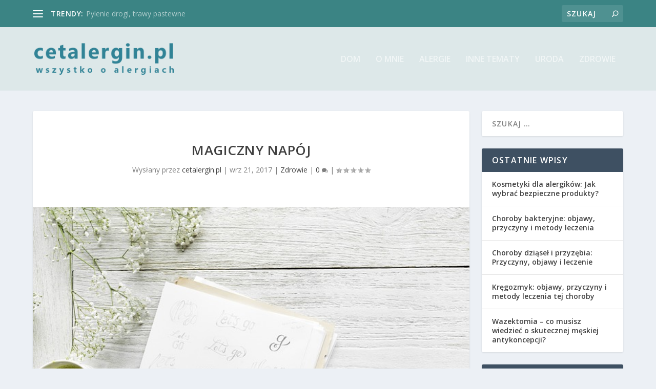

--- FILE ---
content_type: text/html; charset=UTF-8
request_url: https://cetalergin.pl/magiczny-napoj/
body_size: 23879
content:
<!DOCTYPE html>
<!--[if IE 6]>
<html id="ie6" lang="pl-PL">
<![endif]-->
<!--[if IE 7]>
<html id="ie7" lang="pl-PL">
<![endif]-->
<!--[if IE 8]>
<html id="ie8" lang="pl-PL">
<![endif]-->
<!--[if !(IE 6) | !(IE 7) | !(IE 8)  ]><!-->
<html lang="pl-PL">
<!--<![endif]-->
<head>
	<meta charset="UTF-8" />
			
	<meta http-equiv="X-UA-Compatible" content="IE=edge">
	<link rel="pingback" href="https://cetalergin.pl/xmlrpc.php" />

		<!--[if lt IE 9]>
	<script src="https://cetalergin.pl/wp-content/themes/Extra/scripts/ext/html5.js" type="text/javascript"></script>
	<![endif]-->

	<script type="text/javascript">
		document.documentElement.className = 'js';
	</script>

	<link rel="preconnect" href="https://fonts.gstatic.com" crossorigin /><meta name='robots' content='index, follow, max-image-preview:large, max-snippet:-1, max-video-preview:-1' />
	<style>img:is([sizes="auto" i], [sizes^="auto," i]) { contain-intrinsic-size: 3000px 1500px }</style>
	
	<!-- This site is optimized with the Yoast SEO plugin v26.4 - https://yoast.com/wordpress/plugins/seo/ -->
	<title>Magiczny napój - Alergia</title>
	<link rel="canonical" href="https://cetalergin.pl/magiczny-napoj/" />
	<meta property="og:locale" content="pl_PL" />
	<meta property="og:type" content="article" />
	<meta property="og:title" content="Magiczny napój - Alergia" />
	<meta property="og:description" content="Lato w pełni, w niedługim czasie urlop. Każdy zapewne chce pozbyć się kilku zbędnych kilogramów. Wszystkie metody zawiodły? Niemożliwe, jest wiele opcji. Tych zdrowych i mniej zdrowych. Co wspomaga odchudzanie? Czy zielona herbata to dobry suplement diety. Czy pomoże pozbyć się niechcianych kilogramów? Różne opinie można znaleźć w Internecie, blogi i fora internetowe promujące zdrową [&hellip;]" />
	<meta property="og:url" content="https://cetalergin.pl/magiczny-napoj/" />
	<meta property="og:site_name" content="Alergia" />
	<meta property="article:published_time" content="2017-09-21T09:58:16+00:00" />
	<meta property="article:modified_time" content="2019-07-11T09:58:55+00:00" />
	<meta property="og:image" content="https://cetalergin.pl/wp-content/uploads/2019/07/herbata_1562839132.jpg" />
	<meta property="og:image:width" content="640" />
	<meta property="og:image:height" content="468" />
	<meta property="og:image:type" content="image/jpeg" />
	<meta name="author" content="cetalergin.pl" />
	<meta name="twitter:card" content="summary_large_image" />
	<script type="application/ld+json" class="yoast-schema-graph">{"@context":"https://schema.org","@graph":[{"@type":"WebPage","@id":"https://cetalergin.pl/magiczny-napoj/","url":"https://cetalergin.pl/magiczny-napoj/","name":"Magiczny napój - Alergia","isPartOf":{"@id":"https://cetalergin.pl/#website"},"primaryImageOfPage":{"@id":"https://cetalergin.pl/magiczny-napoj/#primaryimage"},"image":{"@id":"https://cetalergin.pl/magiczny-napoj/#primaryimage"},"thumbnailUrl":"https://cetalergin.pl/wp-content/uploads/2019/07/herbata_1562839132.jpg","datePublished":"2017-09-21T09:58:16+00:00","dateModified":"2019-07-11T09:58:55+00:00","author":{"@id":"https://cetalergin.pl/#/schema/person/e132f726d588c4544d93de1cb46464bc"},"breadcrumb":{"@id":"https://cetalergin.pl/magiczny-napoj/#breadcrumb"},"inLanguage":"pl-PL","potentialAction":[{"@type":"ReadAction","target":["https://cetalergin.pl/magiczny-napoj/"]}]},{"@type":"ImageObject","inLanguage":"pl-PL","@id":"https://cetalergin.pl/magiczny-napoj/#primaryimage","url":"https://cetalergin.pl/wp-content/uploads/2019/07/herbata_1562839132.jpg","contentUrl":"https://cetalergin.pl/wp-content/uploads/2019/07/herbata_1562839132.jpg","width":640,"height":468,"caption":"rawpixel / Pixabay"},{"@type":"BreadcrumbList","@id":"https://cetalergin.pl/magiczny-napoj/#breadcrumb","itemListElement":[{"@type":"ListItem","position":1,"name":"Strona główna","item":"https://cetalergin.pl/"},{"@type":"ListItem","position":2,"name":"Magiczny napój"}]},{"@type":"WebSite","@id":"https://cetalergin.pl/#website","url":"https://cetalergin.pl/","name":"Alergia","description":"Portal dla alergików","potentialAction":[{"@type":"SearchAction","target":{"@type":"EntryPoint","urlTemplate":"https://cetalergin.pl/?s={search_term_string}"},"query-input":{"@type":"PropertyValueSpecification","valueRequired":true,"valueName":"search_term_string"}}],"inLanguage":"pl-PL"},{"@type":"Person","@id":"https://cetalergin.pl/#/schema/person/e132f726d588c4544d93de1cb46464bc","name":"cetalergin.pl","image":{"@type":"ImageObject","inLanguage":"pl-PL","@id":"https://cetalergin.pl/#/schema/person/image/","url":"https://secure.gravatar.com/avatar/bfd83fde509db3de9c690690b87690711d492ee9717552382212a506974c8308?s=96&d=mm&r=g","contentUrl":"https://secure.gravatar.com/avatar/bfd83fde509db3de9c690690b87690711d492ee9717552382212a506974c8308?s=96&d=mm&r=g","caption":"cetalergin.pl"},"url":"https://cetalergin.pl/author/cetalergin-pl/"}]}</script>
	<!-- / Yoast SEO plugin. -->


<link rel='dns-prefetch' href='//fonts.googleapis.com' />
<link rel="alternate" type="application/rss+xml" title="Alergia &raquo; Kanał z wpisami" href="https://cetalergin.pl/feed/" />
<link rel="alternate" type="application/rss+xml" title="Alergia &raquo; Kanał z komentarzami" href="https://cetalergin.pl/comments/feed/" />
<meta content="Extra Child Theme v.1.0.0" name="generator"/>
<link rel='stylesheet' id='wp-block-library-css' href='https://cetalergin.pl/wp-includes/css/dist/block-library/style.min.css?ver=6.8.3' type='text/css' media='all' />
<style id='wp-block-library-theme-inline-css' type='text/css'>
.wp-block-audio :where(figcaption){color:#555;font-size:13px;text-align:center}.is-dark-theme .wp-block-audio :where(figcaption){color:#ffffffa6}.wp-block-audio{margin:0 0 1em}.wp-block-code{border:1px solid #ccc;border-radius:4px;font-family:Menlo,Consolas,monaco,monospace;padding:.8em 1em}.wp-block-embed :where(figcaption){color:#555;font-size:13px;text-align:center}.is-dark-theme .wp-block-embed :where(figcaption){color:#ffffffa6}.wp-block-embed{margin:0 0 1em}.blocks-gallery-caption{color:#555;font-size:13px;text-align:center}.is-dark-theme .blocks-gallery-caption{color:#ffffffa6}:root :where(.wp-block-image figcaption){color:#555;font-size:13px;text-align:center}.is-dark-theme :root :where(.wp-block-image figcaption){color:#ffffffa6}.wp-block-image{margin:0 0 1em}.wp-block-pullquote{border-bottom:4px solid;border-top:4px solid;color:currentColor;margin-bottom:1.75em}.wp-block-pullquote cite,.wp-block-pullquote footer,.wp-block-pullquote__citation{color:currentColor;font-size:.8125em;font-style:normal;text-transform:uppercase}.wp-block-quote{border-left:.25em solid;margin:0 0 1.75em;padding-left:1em}.wp-block-quote cite,.wp-block-quote footer{color:currentColor;font-size:.8125em;font-style:normal;position:relative}.wp-block-quote:where(.has-text-align-right){border-left:none;border-right:.25em solid;padding-left:0;padding-right:1em}.wp-block-quote:where(.has-text-align-center){border:none;padding-left:0}.wp-block-quote.is-large,.wp-block-quote.is-style-large,.wp-block-quote:where(.is-style-plain){border:none}.wp-block-search .wp-block-search__label{font-weight:700}.wp-block-search__button{border:1px solid #ccc;padding:.375em .625em}:where(.wp-block-group.has-background){padding:1.25em 2.375em}.wp-block-separator.has-css-opacity{opacity:.4}.wp-block-separator{border:none;border-bottom:2px solid;margin-left:auto;margin-right:auto}.wp-block-separator.has-alpha-channel-opacity{opacity:1}.wp-block-separator:not(.is-style-wide):not(.is-style-dots){width:100px}.wp-block-separator.has-background:not(.is-style-dots){border-bottom:none;height:1px}.wp-block-separator.has-background:not(.is-style-wide):not(.is-style-dots){height:2px}.wp-block-table{margin:0 0 1em}.wp-block-table td,.wp-block-table th{word-break:normal}.wp-block-table :where(figcaption){color:#555;font-size:13px;text-align:center}.is-dark-theme .wp-block-table :where(figcaption){color:#ffffffa6}.wp-block-video :where(figcaption){color:#555;font-size:13px;text-align:center}.is-dark-theme .wp-block-video :where(figcaption){color:#ffffffa6}.wp-block-video{margin:0 0 1em}:root :where(.wp-block-template-part.has-background){margin-bottom:0;margin-top:0;padding:1.25em 2.375em}
</style>
<style id='global-styles-inline-css' type='text/css'>
:root{--wp--preset--aspect-ratio--square: 1;--wp--preset--aspect-ratio--4-3: 4/3;--wp--preset--aspect-ratio--3-4: 3/4;--wp--preset--aspect-ratio--3-2: 3/2;--wp--preset--aspect-ratio--2-3: 2/3;--wp--preset--aspect-ratio--16-9: 16/9;--wp--preset--aspect-ratio--9-16: 9/16;--wp--preset--color--black: #000000;--wp--preset--color--cyan-bluish-gray: #abb8c3;--wp--preset--color--white: #ffffff;--wp--preset--color--pale-pink: #f78da7;--wp--preset--color--vivid-red: #cf2e2e;--wp--preset--color--luminous-vivid-orange: #ff6900;--wp--preset--color--luminous-vivid-amber: #fcb900;--wp--preset--color--light-green-cyan: #7bdcb5;--wp--preset--color--vivid-green-cyan: #00d084;--wp--preset--color--pale-cyan-blue: #8ed1fc;--wp--preset--color--vivid-cyan-blue: #0693e3;--wp--preset--color--vivid-purple: #9b51e0;--wp--preset--gradient--vivid-cyan-blue-to-vivid-purple: linear-gradient(135deg,rgba(6,147,227,1) 0%,rgb(155,81,224) 100%);--wp--preset--gradient--light-green-cyan-to-vivid-green-cyan: linear-gradient(135deg,rgb(122,220,180) 0%,rgb(0,208,130) 100%);--wp--preset--gradient--luminous-vivid-amber-to-luminous-vivid-orange: linear-gradient(135deg,rgba(252,185,0,1) 0%,rgba(255,105,0,1) 100%);--wp--preset--gradient--luminous-vivid-orange-to-vivid-red: linear-gradient(135deg,rgba(255,105,0,1) 0%,rgb(207,46,46) 100%);--wp--preset--gradient--very-light-gray-to-cyan-bluish-gray: linear-gradient(135deg,rgb(238,238,238) 0%,rgb(169,184,195) 100%);--wp--preset--gradient--cool-to-warm-spectrum: linear-gradient(135deg,rgb(74,234,220) 0%,rgb(151,120,209) 20%,rgb(207,42,186) 40%,rgb(238,44,130) 60%,rgb(251,105,98) 80%,rgb(254,248,76) 100%);--wp--preset--gradient--blush-light-purple: linear-gradient(135deg,rgb(255,206,236) 0%,rgb(152,150,240) 100%);--wp--preset--gradient--blush-bordeaux: linear-gradient(135deg,rgb(254,205,165) 0%,rgb(254,45,45) 50%,rgb(107,0,62) 100%);--wp--preset--gradient--luminous-dusk: linear-gradient(135deg,rgb(255,203,112) 0%,rgb(199,81,192) 50%,rgb(65,88,208) 100%);--wp--preset--gradient--pale-ocean: linear-gradient(135deg,rgb(255,245,203) 0%,rgb(182,227,212) 50%,rgb(51,167,181) 100%);--wp--preset--gradient--electric-grass: linear-gradient(135deg,rgb(202,248,128) 0%,rgb(113,206,126) 100%);--wp--preset--gradient--midnight: linear-gradient(135deg,rgb(2,3,129) 0%,rgb(40,116,252) 100%);--wp--preset--font-size--small: 13px;--wp--preset--font-size--medium: 20px;--wp--preset--font-size--large: 36px;--wp--preset--font-size--x-large: 42px;--wp--preset--spacing--20: 0.44rem;--wp--preset--spacing--30: 0.67rem;--wp--preset--spacing--40: 1rem;--wp--preset--spacing--50: 1.5rem;--wp--preset--spacing--60: 2.25rem;--wp--preset--spacing--70: 3.38rem;--wp--preset--spacing--80: 5.06rem;--wp--preset--shadow--natural: 6px 6px 9px rgba(0, 0, 0, 0.2);--wp--preset--shadow--deep: 12px 12px 50px rgba(0, 0, 0, 0.4);--wp--preset--shadow--sharp: 6px 6px 0px rgba(0, 0, 0, 0.2);--wp--preset--shadow--outlined: 6px 6px 0px -3px rgba(255, 255, 255, 1), 6px 6px rgba(0, 0, 0, 1);--wp--preset--shadow--crisp: 6px 6px 0px rgba(0, 0, 0, 1);}:root { --wp--style--global--content-size: 856px;--wp--style--global--wide-size: 1280px; }:where(body) { margin: 0; }.wp-site-blocks > .alignleft { float: left; margin-right: 2em; }.wp-site-blocks > .alignright { float: right; margin-left: 2em; }.wp-site-blocks > .aligncenter { justify-content: center; margin-left: auto; margin-right: auto; }:where(.is-layout-flex){gap: 0.5em;}:where(.is-layout-grid){gap: 0.5em;}.is-layout-flow > .alignleft{float: left;margin-inline-start: 0;margin-inline-end: 2em;}.is-layout-flow > .alignright{float: right;margin-inline-start: 2em;margin-inline-end: 0;}.is-layout-flow > .aligncenter{margin-left: auto !important;margin-right: auto !important;}.is-layout-constrained > .alignleft{float: left;margin-inline-start: 0;margin-inline-end: 2em;}.is-layout-constrained > .alignright{float: right;margin-inline-start: 2em;margin-inline-end: 0;}.is-layout-constrained > .aligncenter{margin-left: auto !important;margin-right: auto !important;}.is-layout-constrained > :where(:not(.alignleft):not(.alignright):not(.alignfull)){max-width: var(--wp--style--global--content-size);margin-left: auto !important;margin-right: auto !important;}.is-layout-constrained > .alignwide{max-width: var(--wp--style--global--wide-size);}body .is-layout-flex{display: flex;}.is-layout-flex{flex-wrap: wrap;align-items: center;}.is-layout-flex > :is(*, div){margin: 0;}body .is-layout-grid{display: grid;}.is-layout-grid > :is(*, div){margin: 0;}body{padding-top: 0px;padding-right: 0px;padding-bottom: 0px;padding-left: 0px;}a:where(:not(.wp-element-button)){text-decoration: underline;}:root :where(.wp-element-button, .wp-block-button__link){background-color: #32373c;border-width: 0;color: #fff;font-family: inherit;font-size: inherit;line-height: inherit;padding: calc(0.667em + 2px) calc(1.333em + 2px);text-decoration: none;}.has-black-color{color: var(--wp--preset--color--black) !important;}.has-cyan-bluish-gray-color{color: var(--wp--preset--color--cyan-bluish-gray) !important;}.has-white-color{color: var(--wp--preset--color--white) !important;}.has-pale-pink-color{color: var(--wp--preset--color--pale-pink) !important;}.has-vivid-red-color{color: var(--wp--preset--color--vivid-red) !important;}.has-luminous-vivid-orange-color{color: var(--wp--preset--color--luminous-vivid-orange) !important;}.has-luminous-vivid-amber-color{color: var(--wp--preset--color--luminous-vivid-amber) !important;}.has-light-green-cyan-color{color: var(--wp--preset--color--light-green-cyan) !important;}.has-vivid-green-cyan-color{color: var(--wp--preset--color--vivid-green-cyan) !important;}.has-pale-cyan-blue-color{color: var(--wp--preset--color--pale-cyan-blue) !important;}.has-vivid-cyan-blue-color{color: var(--wp--preset--color--vivid-cyan-blue) !important;}.has-vivid-purple-color{color: var(--wp--preset--color--vivid-purple) !important;}.has-black-background-color{background-color: var(--wp--preset--color--black) !important;}.has-cyan-bluish-gray-background-color{background-color: var(--wp--preset--color--cyan-bluish-gray) !important;}.has-white-background-color{background-color: var(--wp--preset--color--white) !important;}.has-pale-pink-background-color{background-color: var(--wp--preset--color--pale-pink) !important;}.has-vivid-red-background-color{background-color: var(--wp--preset--color--vivid-red) !important;}.has-luminous-vivid-orange-background-color{background-color: var(--wp--preset--color--luminous-vivid-orange) !important;}.has-luminous-vivid-amber-background-color{background-color: var(--wp--preset--color--luminous-vivid-amber) !important;}.has-light-green-cyan-background-color{background-color: var(--wp--preset--color--light-green-cyan) !important;}.has-vivid-green-cyan-background-color{background-color: var(--wp--preset--color--vivid-green-cyan) !important;}.has-pale-cyan-blue-background-color{background-color: var(--wp--preset--color--pale-cyan-blue) !important;}.has-vivid-cyan-blue-background-color{background-color: var(--wp--preset--color--vivid-cyan-blue) !important;}.has-vivid-purple-background-color{background-color: var(--wp--preset--color--vivid-purple) !important;}.has-black-border-color{border-color: var(--wp--preset--color--black) !important;}.has-cyan-bluish-gray-border-color{border-color: var(--wp--preset--color--cyan-bluish-gray) !important;}.has-white-border-color{border-color: var(--wp--preset--color--white) !important;}.has-pale-pink-border-color{border-color: var(--wp--preset--color--pale-pink) !important;}.has-vivid-red-border-color{border-color: var(--wp--preset--color--vivid-red) !important;}.has-luminous-vivid-orange-border-color{border-color: var(--wp--preset--color--luminous-vivid-orange) !important;}.has-luminous-vivid-amber-border-color{border-color: var(--wp--preset--color--luminous-vivid-amber) !important;}.has-light-green-cyan-border-color{border-color: var(--wp--preset--color--light-green-cyan) !important;}.has-vivid-green-cyan-border-color{border-color: var(--wp--preset--color--vivid-green-cyan) !important;}.has-pale-cyan-blue-border-color{border-color: var(--wp--preset--color--pale-cyan-blue) !important;}.has-vivid-cyan-blue-border-color{border-color: var(--wp--preset--color--vivid-cyan-blue) !important;}.has-vivid-purple-border-color{border-color: var(--wp--preset--color--vivid-purple) !important;}.has-vivid-cyan-blue-to-vivid-purple-gradient-background{background: var(--wp--preset--gradient--vivid-cyan-blue-to-vivid-purple) !important;}.has-light-green-cyan-to-vivid-green-cyan-gradient-background{background: var(--wp--preset--gradient--light-green-cyan-to-vivid-green-cyan) !important;}.has-luminous-vivid-amber-to-luminous-vivid-orange-gradient-background{background: var(--wp--preset--gradient--luminous-vivid-amber-to-luminous-vivid-orange) !important;}.has-luminous-vivid-orange-to-vivid-red-gradient-background{background: var(--wp--preset--gradient--luminous-vivid-orange-to-vivid-red) !important;}.has-very-light-gray-to-cyan-bluish-gray-gradient-background{background: var(--wp--preset--gradient--very-light-gray-to-cyan-bluish-gray) !important;}.has-cool-to-warm-spectrum-gradient-background{background: var(--wp--preset--gradient--cool-to-warm-spectrum) !important;}.has-blush-light-purple-gradient-background{background: var(--wp--preset--gradient--blush-light-purple) !important;}.has-blush-bordeaux-gradient-background{background: var(--wp--preset--gradient--blush-bordeaux) !important;}.has-luminous-dusk-gradient-background{background: var(--wp--preset--gradient--luminous-dusk) !important;}.has-pale-ocean-gradient-background{background: var(--wp--preset--gradient--pale-ocean) !important;}.has-electric-grass-gradient-background{background: var(--wp--preset--gradient--electric-grass) !important;}.has-midnight-gradient-background{background: var(--wp--preset--gradient--midnight) !important;}.has-small-font-size{font-size: var(--wp--preset--font-size--small) !important;}.has-medium-font-size{font-size: var(--wp--preset--font-size--medium) !important;}.has-large-font-size{font-size: var(--wp--preset--font-size--large) !important;}.has-x-large-font-size{font-size: var(--wp--preset--font-size--x-large) !important;}
:where(.wp-block-post-template.is-layout-flex){gap: 1.25em;}:where(.wp-block-post-template.is-layout-grid){gap: 1.25em;}
:where(.wp-block-columns.is-layout-flex){gap: 2em;}:where(.wp-block-columns.is-layout-grid){gap: 2em;}
:root :where(.wp-block-pullquote){font-size: 1.5em;line-height: 1.6;}
</style>
<link rel='stylesheet' id='ez-toc-css' href='https://cetalergin.pl/wp-content/plugins/easy-table-of-contents/assets/css/screen.min.css?ver=2.0.77' type='text/css' media='all' />
<style id='ez-toc-inline-css' type='text/css'>
div#ez-toc-container .ez-toc-title {font-size: 120%;}div#ez-toc-container .ez-toc-title {font-weight: 500;}div#ez-toc-container ul li , div#ez-toc-container ul li a {font-size: 95%;}div#ez-toc-container ul li , div#ez-toc-container ul li a {font-weight: 500;}div#ez-toc-container nav ul ul li {font-size: 90%;}.ez-toc-box-title {font-weight: bold; margin-bottom: 10px; text-align: center; text-transform: uppercase; letter-spacing: 1px; color: #666; padding-bottom: 5px;position:absolute;top:-4%;left:5%;background-color: inherit;transition: top 0.3s ease;}.ez-toc-box-title.toc-closed {top:-25%;}
.ez-toc-container-direction {direction: ltr;}.ez-toc-counter ul{counter-reset: item ;}.ez-toc-counter nav ul li a::before {content: counters(item, '.', decimal) '. ';display: inline-block;counter-increment: item;flex-grow: 0;flex-shrink: 0;margin-right: .2em; float: left; }.ez-toc-widget-direction {direction: ltr;}.ez-toc-widget-container ul{counter-reset: item ;}.ez-toc-widget-container nav ul li a::before {content: counters(item, '.', decimal) '. ';display: inline-block;counter-increment: item;flex-grow: 0;flex-shrink: 0;margin-right: .2em; float: left; }
</style>
<link rel='stylesheet' id='extra-fonts-css' href='https://fonts.googleapis.com/css?family=Open+Sans:300italic,400italic,600italic,700italic,800italic,400,300,600,700,800&#038;subset=latin,latin-ext' type='text/css' media='all' />
<link rel='stylesheet' id='extra-style-parent-css' href='https://cetalergin.pl/wp-content/themes/Extra/style.min.css?ver=4.20.0' type='text/css' media='all' />
<style id='extra-dynamic-critical-inline-css' type='text/css'>
@font-face{font-family:ETmodules;font-display:block;src:url(//cetalergin.pl/wp-content/themes/Extra/core/admin/fonts/modules/all/modules.eot);src:url(//cetalergin.pl/wp-content/themes/Extra/core/admin/fonts/modules/all/modules.eot?#iefix) format("embedded-opentype"),url(//cetalergin.pl/wp-content/themes/Extra/core/admin/fonts/modules/all/modules.woff) format("woff"),url(//cetalergin.pl/wp-content/themes/Extra/core/admin/fonts/modules/all/modules.ttf) format("truetype"),url(//cetalergin.pl/wp-content/themes/Extra/core/admin/fonts/modules/all/modules.svg#ETmodules) format("svg");font-weight:400;font-style:normal}
.et_audio_content,.et_link_content,.et_quote_content{background-color:#2ea3f2}.et_pb_post .et-pb-controllers a{margin-bottom:10px}.format-gallery .et-pb-controllers{bottom:0}.et_pb_blog_grid .et_audio_content{margin-bottom:19px}.et_pb_row .et_pb_blog_grid .et_pb_post .et_pb_slide{min-height:180px}.et_audio_content .wp-block-audio{margin:0;padding:0}.et_audio_content h2{line-height:44px}.et_pb_column_1_2 .et_audio_content h2,.et_pb_column_1_3 .et_audio_content h2,.et_pb_column_1_4 .et_audio_content h2,.et_pb_column_1_5 .et_audio_content h2,.et_pb_column_1_6 .et_audio_content h2,.et_pb_column_2_5 .et_audio_content h2,.et_pb_column_3_5 .et_audio_content h2,.et_pb_column_3_8 .et_audio_content h2{margin-bottom:9px;margin-top:0}.et_pb_column_1_2 .et_audio_content,.et_pb_column_3_5 .et_audio_content{padding:35px 40px}.et_pb_column_1_2 .et_audio_content h2,.et_pb_column_3_5 .et_audio_content h2{line-height:32px}.et_pb_column_1_3 .et_audio_content,.et_pb_column_1_4 .et_audio_content,.et_pb_column_1_5 .et_audio_content,.et_pb_column_1_6 .et_audio_content,.et_pb_column_2_5 .et_audio_content,.et_pb_column_3_8 .et_audio_content{padding:35px 20px}.et_pb_column_1_3 .et_audio_content h2,.et_pb_column_1_4 .et_audio_content h2,.et_pb_column_1_5 .et_audio_content h2,.et_pb_column_1_6 .et_audio_content h2,.et_pb_column_2_5 .et_audio_content h2,.et_pb_column_3_8 .et_audio_content h2{font-size:18px;line-height:26px}article.et_pb_has_overlay .et_pb_blog_image_container{position:relative}.et_pb_post>.et_main_video_container{position:relative;margin-bottom:30px}.et_pb_post .et_pb_video_overlay .et_pb_video_play{color:#fff}.et_pb_post .et_pb_video_overlay_hover:hover{background:rgba(0,0,0,.6)}.et_audio_content,.et_link_content,.et_quote_content{text-align:center;word-wrap:break-word;position:relative;padding:50px 60px}.et_audio_content h2,.et_link_content a.et_link_main_url,.et_link_content h2,.et_quote_content blockquote cite,.et_quote_content blockquote p{color:#fff!important}.et_quote_main_link{position:absolute;text-indent:-9999px;width:100%;height:100%;display:block;top:0;left:0}.et_quote_content blockquote{padding:0;margin:0;border:none}.et_audio_content h2,.et_link_content h2,.et_quote_content blockquote p{margin-top:0}.et_audio_content h2{margin-bottom:20px}.et_audio_content h2,.et_link_content h2,.et_quote_content blockquote p{line-height:44px}.et_link_content a.et_link_main_url,.et_quote_content blockquote cite{font-size:18px;font-weight:200}.et_quote_content blockquote cite{font-style:normal}.et_pb_column_2_3 .et_quote_content{padding:50px 42px 45px}.et_pb_column_2_3 .et_audio_content,.et_pb_column_2_3 .et_link_content{padding:40px 40px 45px}.et_pb_column_1_2 .et_audio_content,.et_pb_column_1_2 .et_link_content,.et_pb_column_1_2 .et_quote_content,.et_pb_column_3_5 .et_audio_content,.et_pb_column_3_5 .et_link_content,.et_pb_column_3_5 .et_quote_content{padding:35px 40px}.et_pb_column_1_2 .et_quote_content blockquote p,.et_pb_column_3_5 .et_quote_content blockquote p{font-size:26px;line-height:32px}.et_pb_column_1_2 .et_audio_content h2,.et_pb_column_1_2 .et_link_content h2,.et_pb_column_3_5 .et_audio_content h2,.et_pb_column_3_5 .et_link_content h2{line-height:32px}.et_pb_column_1_2 .et_link_content a.et_link_main_url,.et_pb_column_1_2 .et_quote_content blockquote cite,.et_pb_column_3_5 .et_link_content a.et_link_main_url,.et_pb_column_3_5 .et_quote_content blockquote cite{font-size:14px}.et_pb_column_1_3 .et_quote_content,.et_pb_column_1_4 .et_quote_content,.et_pb_column_1_5 .et_quote_content,.et_pb_column_1_6 .et_quote_content,.et_pb_column_2_5 .et_quote_content,.et_pb_column_3_8 .et_quote_content{padding:35px 30px 32px}.et_pb_column_1_3 .et_audio_content,.et_pb_column_1_3 .et_link_content,.et_pb_column_1_4 .et_audio_content,.et_pb_column_1_4 .et_link_content,.et_pb_column_1_5 .et_audio_content,.et_pb_column_1_5 .et_link_content,.et_pb_column_1_6 .et_audio_content,.et_pb_column_1_6 .et_link_content,.et_pb_column_2_5 .et_audio_content,.et_pb_column_2_5 .et_link_content,.et_pb_column_3_8 .et_audio_content,.et_pb_column_3_8 .et_link_content{padding:35px 20px}.et_pb_column_1_3 .et_audio_content h2,.et_pb_column_1_3 .et_link_content h2,.et_pb_column_1_3 .et_quote_content blockquote p,.et_pb_column_1_4 .et_audio_content h2,.et_pb_column_1_4 .et_link_content h2,.et_pb_column_1_4 .et_quote_content blockquote p,.et_pb_column_1_5 .et_audio_content h2,.et_pb_column_1_5 .et_link_content h2,.et_pb_column_1_5 .et_quote_content blockquote p,.et_pb_column_1_6 .et_audio_content h2,.et_pb_column_1_6 .et_link_content h2,.et_pb_column_1_6 .et_quote_content blockquote p,.et_pb_column_2_5 .et_audio_content h2,.et_pb_column_2_5 .et_link_content h2,.et_pb_column_2_5 .et_quote_content blockquote p,.et_pb_column_3_8 .et_audio_content h2,.et_pb_column_3_8 .et_link_content h2,.et_pb_column_3_8 .et_quote_content blockquote p{font-size:18px;line-height:26px}.et_pb_column_1_3 .et_link_content a.et_link_main_url,.et_pb_column_1_3 .et_quote_content blockquote cite,.et_pb_column_1_4 .et_link_content a.et_link_main_url,.et_pb_column_1_4 .et_quote_content blockquote cite,.et_pb_column_1_5 .et_link_content a.et_link_main_url,.et_pb_column_1_5 .et_quote_content blockquote cite,.et_pb_column_1_6 .et_link_content a.et_link_main_url,.et_pb_column_1_6 .et_quote_content blockquote cite,.et_pb_column_2_5 .et_link_content a.et_link_main_url,.et_pb_column_2_5 .et_quote_content blockquote cite,.et_pb_column_3_8 .et_link_content a.et_link_main_url,.et_pb_column_3_8 .et_quote_content blockquote cite{font-size:14px}.et_pb_post .et_pb_gallery_post_type .et_pb_slide{min-height:500px;background-size:cover!important;background-position:top}.format-gallery .et_pb_slider.gallery-not-found .et_pb_slide{box-shadow:inset 0 0 10px rgba(0,0,0,.1)}.format-gallery .et_pb_slider:hover .et-pb-arrow-prev{left:0}.format-gallery .et_pb_slider:hover .et-pb-arrow-next{right:0}.et_pb_post>.et_pb_slider{margin-bottom:30px}.et_pb_column_3_4 .et_pb_post .et_pb_slide{min-height:442px}.et_pb_column_2_3 .et_pb_post .et_pb_slide{min-height:390px}.et_pb_column_1_2 .et_pb_post .et_pb_slide,.et_pb_column_3_5 .et_pb_post .et_pb_slide{min-height:284px}.et_pb_column_1_3 .et_pb_post .et_pb_slide,.et_pb_column_2_5 .et_pb_post .et_pb_slide,.et_pb_column_3_8 .et_pb_post .et_pb_slide{min-height:180px}.et_pb_column_1_4 .et_pb_post .et_pb_slide,.et_pb_column_1_5 .et_pb_post .et_pb_slide,.et_pb_column_1_6 .et_pb_post .et_pb_slide{min-height:125px}.et_pb_portfolio.et_pb_section_parallax .pagination,.et_pb_portfolio.et_pb_section_video .pagination,.et_pb_portfolio_grid.et_pb_section_parallax .pagination,.et_pb_portfolio_grid.et_pb_section_video .pagination{position:relative}.et_pb_bg_layout_light .et_pb_post .post-meta,.et_pb_bg_layout_light .et_pb_post .post-meta a,.et_pb_bg_layout_light .et_pb_post p{color:#666}.et_pb_bg_layout_dark .et_pb_post .post-meta,.et_pb_bg_layout_dark .et_pb_post .post-meta a,.et_pb_bg_layout_dark .et_pb_post p{color:inherit}.et_pb_text_color_dark .et_audio_content h2,.et_pb_text_color_dark .et_link_content a.et_link_main_url,.et_pb_text_color_dark .et_link_content h2,.et_pb_text_color_dark .et_quote_content blockquote cite,.et_pb_text_color_dark .et_quote_content blockquote p{color:#666!important}.et_pb_text_color_dark.et_audio_content h2,.et_pb_text_color_dark.et_link_content a.et_link_main_url,.et_pb_text_color_dark.et_link_content h2,.et_pb_text_color_dark.et_quote_content blockquote cite,.et_pb_text_color_dark.et_quote_content blockquote p{color:#bbb!important}.et_pb_text_color_dark.et_audio_content,.et_pb_text_color_dark.et_link_content,.et_pb_text_color_dark.et_quote_content{background-color:#e8e8e8}@media (min-width:981px) and (max-width:1100px){.et_quote_content{padding:50px 70px 45px}.et_pb_column_2_3 .et_quote_content{padding:50px 50px 45px}.et_pb_column_1_2 .et_quote_content,.et_pb_column_3_5 .et_quote_content{padding:35px 47px 30px}.et_pb_column_1_3 .et_quote_content,.et_pb_column_1_4 .et_quote_content,.et_pb_column_1_5 .et_quote_content,.et_pb_column_1_6 .et_quote_content,.et_pb_column_2_5 .et_quote_content,.et_pb_column_3_8 .et_quote_content{padding:35px 25px 32px}.et_pb_column_4_4 .et_pb_post .et_pb_slide{min-height:534px}.et_pb_column_3_4 .et_pb_post .et_pb_slide{min-height:392px}.et_pb_column_2_3 .et_pb_post .et_pb_slide{min-height:345px}.et_pb_column_1_2 .et_pb_post .et_pb_slide,.et_pb_column_3_5 .et_pb_post .et_pb_slide{min-height:250px}.et_pb_column_1_3 .et_pb_post .et_pb_slide,.et_pb_column_2_5 .et_pb_post .et_pb_slide,.et_pb_column_3_8 .et_pb_post .et_pb_slide{min-height:155px}.et_pb_column_1_4 .et_pb_post .et_pb_slide,.et_pb_column_1_5 .et_pb_post .et_pb_slide,.et_pb_column_1_6 .et_pb_post .et_pb_slide{min-height:108px}}@media (max-width:980px){.et_pb_bg_layout_dark_tablet .et_audio_content h2{color:#fff!important}.et_pb_text_color_dark_tablet.et_audio_content h2{color:#bbb!important}.et_pb_text_color_dark_tablet.et_audio_content{background-color:#e8e8e8}.et_pb_bg_layout_dark_tablet .et_audio_content h2,.et_pb_bg_layout_dark_tablet .et_link_content a.et_link_main_url,.et_pb_bg_layout_dark_tablet .et_link_content h2,.et_pb_bg_layout_dark_tablet .et_quote_content blockquote cite,.et_pb_bg_layout_dark_tablet .et_quote_content blockquote p{color:#fff!important}.et_pb_text_color_dark_tablet .et_audio_content h2,.et_pb_text_color_dark_tablet .et_link_content a.et_link_main_url,.et_pb_text_color_dark_tablet .et_link_content h2,.et_pb_text_color_dark_tablet .et_quote_content blockquote cite,.et_pb_text_color_dark_tablet .et_quote_content blockquote p{color:#666!important}.et_pb_text_color_dark_tablet.et_audio_content h2,.et_pb_text_color_dark_tablet.et_link_content a.et_link_main_url,.et_pb_text_color_dark_tablet.et_link_content h2,.et_pb_text_color_dark_tablet.et_quote_content blockquote cite,.et_pb_text_color_dark_tablet.et_quote_content blockquote p{color:#bbb!important}.et_pb_text_color_dark_tablet.et_audio_content,.et_pb_text_color_dark_tablet.et_link_content,.et_pb_text_color_dark_tablet.et_quote_content{background-color:#e8e8e8}}@media (min-width:768px) and (max-width:980px){.et_audio_content h2{font-size:26px!important;line-height:44px!important;margin-bottom:24px!important}.et_pb_post>.et_pb_gallery_post_type>.et_pb_slides>.et_pb_slide{min-height:384px!important}.et_quote_content{padding:50px 43px 45px!important}.et_quote_content blockquote p{font-size:26px!important;line-height:44px!important}.et_quote_content blockquote cite{font-size:18px!important}.et_link_content{padding:40px 40px 45px}.et_link_content h2{font-size:26px!important;line-height:44px!important}.et_link_content a.et_link_main_url{font-size:18px!important}}@media (max-width:767px){.et_audio_content h2,.et_link_content h2,.et_quote_content,.et_quote_content blockquote p{font-size:20px!important;line-height:26px!important}.et_audio_content,.et_link_content{padding:35px 20px!important}.et_audio_content h2{margin-bottom:9px!important}.et_pb_bg_layout_dark_phone .et_audio_content h2{color:#fff!important}.et_pb_text_color_dark_phone.et_audio_content{background-color:#e8e8e8}.et_link_content a.et_link_main_url,.et_quote_content blockquote cite{font-size:14px!important}.format-gallery .et-pb-controllers{height:auto}.et_pb_post>.et_pb_gallery_post_type>.et_pb_slides>.et_pb_slide{min-height:222px!important}.et_pb_bg_layout_dark_phone .et_audio_content h2,.et_pb_bg_layout_dark_phone .et_link_content a.et_link_main_url,.et_pb_bg_layout_dark_phone .et_link_content h2,.et_pb_bg_layout_dark_phone .et_quote_content blockquote cite,.et_pb_bg_layout_dark_phone .et_quote_content blockquote p{color:#fff!important}.et_pb_text_color_dark_phone .et_audio_content h2,.et_pb_text_color_dark_phone .et_link_content a.et_link_main_url,.et_pb_text_color_dark_phone .et_link_content h2,.et_pb_text_color_dark_phone .et_quote_content blockquote cite,.et_pb_text_color_dark_phone .et_quote_content blockquote p{color:#666!important}.et_pb_text_color_dark_phone.et_audio_content h2,.et_pb_text_color_dark_phone.et_link_content a.et_link_main_url,.et_pb_text_color_dark_phone.et_link_content h2,.et_pb_text_color_dark_phone.et_quote_content blockquote cite,.et_pb_text_color_dark_phone.et_quote_content blockquote p{color:#bbb!important}.et_pb_text_color_dark_phone.et_audio_content,.et_pb_text_color_dark_phone.et_link_content,.et_pb_text_color_dark_phone.et_quote_content{background-color:#e8e8e8}}@media (max-width:479px){.et_pb_column_1_2 .et_pb_carousel_item .et_pb_video_play,.et_pb_column_1_3 .et_pb_carousel_item .et_pb_video_play,.et_pb_column_2_3 .et_pb_carousel_item .et_pb_video_play,.et_pb_column_2_5 .et_pb_carousel_item .et_pb_video_play,.et_pb_column_3_5 .et_pb_carousel_item .et_pb_video_play,.et_pb_column_3_8 .et_pb_carousel_item .et_pb_video_play{font-size:1.5rem;line-height:1.5rem;margin-left:-.75rem;margin-top:-.75rem}.et_audio_content,.et_quote_content{padding:35px 20px!important}.et_pb_post>.et_pb_gallery_post_type>.et_pb_slides>.et_pb_slide{min-height:156px!important}}.et_full_width_page .et_gallery_item{float:left;width:20.875%;margin:0 5.5% 5.5% 0}.et_full_width_page .et_gallery_item:nth-child(3n){margin-right:5.5%}.et_full_width_page .et_gallery_item:nth-child(3n+1){clear:none}.et_full_width_page .et_gallery_item:nth-child(4n){margin-right:0}.et_full_width_page .et_gallery_item:nth-child(4n+1){clear:both}
.et_pb_slider{position:relative;overflow:hidden}.et_pb_slide{padding:0 6%;background-size:cover;background-position:50%;background-repeat:no-repeat}.et_pb_slider .et_pb_slide{display:none;float:left;margin-right:-100%;position:relative;width:100%;text-align:center;list-style:none!important;background-position:50%;background-size:100%;background-size:cover}.et_pb_slider .et_pb_slide:first-child{display:list-item}.et-pb-controllers{position:absolute;bottom:20px;left:0;width:100%;text-align:center;z-index:10}.et-pb-controllers a{display:inline-block;background-color:hsla(0,0%,100%,.5);text-indent:-9999px;border-radius:7px;width:7px;height:7px;margin-right:10px;padding:0;opacity:.5}.et-pb-controllers .et-pb-active-control{opacity:1}.et-pb-controllers a:last-child{margin-right:0}.et-pb-controllers .et-pb-active-control{background-color:#fff}.et_pb_slides .et_pb_temp_slide{display:block}.et_pb_slides:after{content:"";display:block;clear:both;visibility:hidden;line-height:0;height:0;width:0}@media (max-width:980px){.et_pb_bg_layout_light_tablet .et-pb-controllers .et-pb-active-control{background-color:#333}.et_pb_bg_layout_light_tablet .et-pb-controllers a{background-color:rgba(0,0,0,.3)}.et_pb_bg_layout_light_tablet .et_pb_slide_content{color:#333}.et_pb_bg_layout_dark_tablet .et_pb_slide_description{text-shadow:0 1px 3px rgba(0,0,0,.3)}.et_pb_bg_layout_dark_tablet .et_pb_slide_content{color:#fff}.et_pb_bg_layout_dark_tablet .et-pb-controllers .et-pb-active-control{background-color:#fff}.et_pb_bg_layout_dark_tablet .et-pb-controllers a{background-color:hsla(0,0%,100%,.5)}}@media (max-width:767px){.et-pb-controllers{position:absolute;bottom:5%;left:0;width:100%;text-align:center;z-index:10;height:14px}.et_transparent_nav .et_pb_section:first-child .et-pb-controllers{bottom:18px}.et_pb_bg_layout_light_phone.et_pb_slider_with_overlay .et_pb_slide_overlay_container,.et_pb_bg_layout_light_phone.et_pb_slider_with_text_overlay .et_pb_text_overlay_wrapper{background-color:hsla(0,0%,100%,.9)}.et_pb_bg_layout_light_phone .et-pb-controllers .et-pb-active-control{background-color:#333}.et_pb_bg_layout_dark_phone.et_pb_slider_with_overlay .et_pb_slide_overlay_container,.et_pb_bg_layout_dark_phone.et_pb_slider_with_text_overlay .et_pb_text_overlay_wrapper,.et_pb_bg_layout_light_phone .et-pb-controllers a{background-color:rgba(0,0,0,.3)}.et_pb_bg_layout_dark_phone .et-pb-controllers .et-pb-active-control{background-color:#fff}.et_pb_bg_layout_dark_phone .et-pb-controllers a{background-color:hsla(0,0%,100%,.5)}}.et_mobile_device .et_pb_slider_parallax .et_pb_slide,.et_mobile_device .et_pb_slides .et_parallax_bg.et_pb_parallax_css{background-attachment:scroll}
.et-pb-arrow-next,.et-pb-arrow-prev{position:absolute;top:50%;z-index:100;font-size:48px;color:#fff;margin-top:-24px;transition:all .2s ease-in-out;opacity:0}.et_pb_bg_layout_light .et-pb-arrow-next,.et_pb_bg_layout_light .et-pb-arrow-prev{color:#333}.et_pb_slider:hover .et-pb-arrow-prev{left:22px;opacity:1}.et_pb_slider:hover .et-pb-arrow-next{right:22px;opacity:1}.et_pb_bg_layout_light .et-pb-controllers .et-pb-active-control{background-color:#333}.et_pb_bg_layout_light .et-pb-controllers a{background-color:rgba(0,0,0,.3)}.et-pb-arrow-next:hover,.et-pb-arrow-prev:hover{text-decoration:none}.et-pb-arrow-next span,.et-pb-arrow-prev span{display:none}.et-pb-arrow-prev{left:-22px}.et-pb-arrow-next{right:-22px}.et-pb-arrow-prev:before{content:"4"}.et-pb-arrow-next:before{content:"5"}.format-gallery .et-pb-arrow-next,.format-gallery .et-pb-arrow-prev{color:#fff}.et_pb_column_1_3 .et_pb_slider:hover .et-pb-arrow-prev,.et_pb_column_1_4 .et_pb_slider:hover .et-pb-arrow-prev,.et_pb_column_1_5 .et_pb_slider:hover .et-pb-arrow-prev,.et_pb_column_1_6 .et_pb_slider:hover .et-pb-arrow-prev,.et_pb_column_2_5 .et_pb_slider:hover .et-pb-arrow-prev{left:0}.et_pb_column_1_3 .et_pb_slider:hover .et-pb-arrow-next,.et_pb_column_1_4 .et_pb_slider:hover .et-pb-arrow-prev,.et_pb_column_1_5 .et_pb_slider:hover .et-pb-arrow-prev,.et_pb_column_1_6 .et_pb_slider:hover .et-pb-arrow-prev,.et_pb_column_2_5 .et_pb_slider:hover .et-pb-arrow-next{right:0}.et_pb_column_1_4 .et_pb_slider .et_pb_slide,.et_pb_column_1_5 .et_pb_slider .et_pb_slide,.et_pb_column_1_6 .et_pb_slider .et_pb_slide{min-height:170px}.et_pb_column_1_4 .et_pb_slider:hover .et-pb-arrow-next,.et_pb_column_1_5 .et_pb_slider:hover .et-pb-arrow-next,.et_pb_column_1_6 .et_pb_slider:hover .et-pb-arrow-next{right:0}@media (max-width:980px){.et_pb_bg_layout_light_tablet .et-pb-arrow-next,.et_pb_bg_layout_light_tablet .et-pb-arrow-prev{color:#333}.et_pb_bg_layout_dark_tablet .et-pb-arrow-next,.et_pb_bg_layout_dark_tablet .et-pb-arrow-prev{color:#fff}}@media (max-width:767px){.et_pb_slider:hover .et-pb-arrow-prev{left:0;opacity:1}.et_pb_slider:hover .et-pb-arrow-next{right:0;opacity:1}.et_pb_bg_layout_light_phone .et-pb-arrow-next,.et_pb_bg_layout_light_phone .et-pb-arrow-prev{color:#333}.et_pb_bg_layout_dark_phone .et-pb-arrow-next,.et_pb_bg_layout_dark_phone .et-pb-arrow-prev{color:#fff}}.et_mobile_device .et-pb-arrow-prev{left:22px;opacity:1}.et_mobile_device .et-pb-arrow-next{right:22px;opacity:1}@media (max-width:767px){.et_mobile_device .et-pb-arrow-prev{left:0;opacity:1}.et_mobile_device .et-pb-arrow-next{right:0;opacity:1}}
.et_overlay{z-index:-1;position:absolute;top:0;left:0;display:block;width:100%;height:100%;background:hsla(0,0%,100%,.9);opacity:0;pointer-events:none;transition:all .3s;border:1px solid #e5e5e5;box-sizing:border-box;-webkit-backface-visibility:hidden;backface-visibility:hidden;-webkit-font-smoothing:antialiased}.et_overlay:before{color:#2ea3f2;content:"\E050";position:absolute;top:50%;left:50%;transform:translate(-50%,-50%);font-size:32px;transition:all .4s}.et_portfolio_image,.et_shop_image{position:relative;display:block}.et_pb_has_overlay:not(.et_pb_image):hover .et_overlay,.et_portfolio_image:hover .et_overlay,.et_shop_image:hover .et_overlay{z-index:3;opacity:1}#ie7 .et_overlay,#ie8 .et_overlay{display:none}.et_pb_module.et_pb_has_overlay{position:relative}.et_pb_module.et_pb_has_overlay .et_overlay,article.et_pb_has_overlay{border:none}
.et_pb_blog_grid .et_audio_container .mejs-container .mejs-controls .mejs-time span{font-size:14px}.et_audio_container .mejs-container{width:auto!important;min-width:unset!important;height:auto!important}.et_audio_container .mejs-container,.et_audio_container .mejs-container .mejs-controls,.et_audio_container .mejs-embed,.et_audio_container .mejs-embed body{background:none;height:auto}.et_audio_container .mejs-controls .mejs-time-rail .mejs-time-loaded,.et_audio_container .mejs-time.mejs-currenttime-container{display:none!important}.et_audio_container .mejs-time{display:block!important;padding:0;margin-left:10px;margin-right:90px;line-height:inherit}.et_audio_container .mejs-android .mejs-time,.et_audio_container .mejs-ios .mejs-time,.et_audio_container .mejs-ipad .mejs-time,.et_audio_container .mejs-iphone .mejs-time{margin-right:0}.et_audio_container .mejs-controls .mejs-horizontal-volume-slider .mejs-horizontal-volume-total,.et_audio_container .mejs-controls .mejs-time-rail .mejs-time-total{background:hsla(0,0%,100%,.5);border-radius:5px;height:4px;margin:8px 0 0;top:0;right:0;left:auto}.et_audio_container .mejs-controls>div{height:20px!important}.et_audio_container .mejs-controls div.mejs-time-rail{padding-top:0;position:relative;display:block!important;margin-left:42px;margin-right:0}.et_audio_container span.mejs-time-total.mejs-time-slider{display:block!important;position:relative!important;max-width:100%;min-width:unset!important}.et_audio_container .mejs-button.mejs-volume-button{width:auto;height:auto;margin-left:auto;position:absolute;right:59px;bottom:-2px}.et_audio_container .mejs-controls .mejs-horizontal-volume-slider .mejs-horizontal-volume-current,.et_audio_container .mejs-controls .mejs-time-rail .mejs-time-current{background:#fff;height:4px;border-radius:5px}.et_audio_container .mejs-controls .mejs-horizontal-volume-slider .mejs-horizontal-volume-handle,.et_audio_container .mejs-controls .mejs-time-rail .mejs-time-handle{display:block;border:none;width:10px}.et_audio_container .mejs-time-rail .mejs-time-handle-content{border-radius:100%;transform:scale(1)}.et_pb_text_color_dark .et_audio_container .mejs-time-rail .mejs-time-handle-content{border-color:#666}.et_audio_container .mejs-time-rail .mejs-time-hovered{height:4px}.et_audio_container .mejs-controls .mejs-horizontal-volume-slider .mejs-horizontal-volume-handle{background:#fff;border-radius:5px;height:10px;position:absolute;top:-3px}.et_audio_container .mejs-container .mejs-controls .mejs-time span{font-size:18px}.et_audio_container .mejs-controls a.mejs-horizontal-volume-slider{display:block!important;height:19px;margin-left:5px;position:absolute;right:0;bottom:0}.et_audio_container .mejs-controls div.mejs-horizontal-volume-slider{height:4px}.et_audio_container .mejs-playpause-button button,.et_audio_container .mejs-volume-button button{background:none!important;margin:0!important;width:auto!important;height:auto!important;position:relative!important;z-index:99}.et_audio_container .mejs-playpause-button button:before{content:"E"!important;font-size:32px;left:0;top:-8px}.et_audio_container .mejs-playpause-button button:before,.et_audio_container .mejs-volume-button button:before{color:#fff}.et_audio_container .mejs-playpause-button{margin-top:-7px!important;width:auto!important;height:auto!important;position:absolute}.et_audio_container .mejs-controls .mejs-button button:focus{outline:none}.et_audio_container .mejs-playpause-button.mejs-pause button:before{content:"`"!important}.et_audio_container .mejs-volume-button button:before{content:"\E068";font-size:18px}.et_pb_text_color_dark .et_audio_container .mejs-controls .mejs-horizontal-volume-slider .mejs-horizontal-volume-total,.et_pb_text_color_dark .et_audio_container .mejs-controls .mejs-time-rail .mejs-time-total{background:hsla(0,0%,60%,.5)}.et_pb_text_color_dark .et_audio_container .mejs-controls .mejs-horizontal-volume-slider .mejs-horizontal-volume-current,.et_pb_text_color_dark .et_audio_container .mejs-controls .mejs-time-rail .mejs-time-current{background:#999}.et_pb_text_color_dark .et_audio_container .mejs-playpause-button button:before,.et_pb_text_color_dark .et_audio_container .mejs-volume-button button:before{color:#666}.et_pb_text_color_dark .et_audio_container .mejs-controls .mejs-horizontal-volume-slider .mejs-horizontal-volume-handle,.et_pb_text_color_dark .mejs-controls .mejs-time-rail .mejs-time-handle{background:#666}.et_pb_text_color_dark .mejs-container .mejs-controls .mejs-time span{color:#999}.et_pb_column_1_3 .et_audio_container .mejs-container .mejs-controls .mejs-time span,.et_pb_column_1_4 .et_audio_container .mejs-container .mejs-controls .mejs-time span,.et_pb_column_1_5 .et_audio_container .mejs-container .mejs-controls .mejs-time span,.et_pb_column_1_6 .et_audio_container .mejs-container .mejs-controls .mejs-time span,.et_pb_column_2_5 .et_audio_container .mejs-container .mejs-controls .mejs-time span,.et_pb_column_3_8 .et_audio_container .mejs-container .mejs-controls .mejs-time span{font-size:14px}.et_audio_container .mejs-container .mejs-controls{padding:0;flex-wrap:wrap;min-width:unset!important;position:relative}@media (max-width:980px){.et_pb_column_1_3 .et_audio_container .mejs-container .mejs-controls .mejs-time span,.et_pb_column_1_4 .et_audio_container .mejs-container .mejs-controls .mejs-time span,.et_pb_column_1_5 .et_audio_container .mejs-container .mejs-controls .mejs-time span,.et_pb_column_1_6 .et_audio_container .mejs-container .mejs-controls .mejs-time span,.et_pb_column_2_5 .et_audio_container .mejs-container .mejs-controls .mejs-time span,.et_pb_column_3_8 .et_audio_container .mejs-container .mejs-controls .mejs-time span{font-size:18px}.et_pb_bg_layout_dark_tablet .et_audio_container .mejs-controls .mejs-horizontal-volume-slider .mejs-horizontal-volume-total,.et_pb_bg_layout_dark_tablet .et_audio_container .mejs-controls .mejs-time-rail .mejs-time-total{background:hsla(0,0%,100%,.5)}.et_pb_bg_layout_dark_tablet .et_audio_container .mejs-controls .mejs-horizontal-volume-slider .mejs-horizontal-volume-current,.et_pb_bg_layout_dark_tablet .et_audio_container .mejs-controls .mejs-time-rail .mejs-time-current{background:#fff}.et_pb_bg_layout_dark_tablet .et_audio_container .mejs-playpause-button button:before,.et_pb_bg_layout_dark_tablet .et_audio_container .mejs-volume-button button:before{color:#fff}.et_pb_bg_layout_dark_tablet .et_audio_container .mejs-controls .mejs-horizontal-volume-slider .mejs-horizontal-volume-handle,.et_pb_bg_layout_dark_tablet .mejs-controls .mejs-time-rail .mejs-time-handle{background:#fff}.et_pb_bg_layout_dark_tablet .mejs-container .mejs-controls .mejs-time span{color:#fff}.et_pb_text_color_dark_tablet .et_audio_container .mejs-controls .mejs-horizontal-volume-slider .mejs-horizontal-volume-total,.et_pb_text_color_dark_tablet .et_audio_container .mejs-controls .mejs-time-rail .mejs-time-total{background:hsla(0,0%,60%,.5)}.et_pb_text_color_dark_tablet .et_audio_container .mejs-controls .mejs-horizontal-volume-slider .mejs-horizontal-volume-current,.et_pb_text_color_dark_tablet .et_audio_container .mejs-controls .mejs-time-rail .mejs-time-current{background:#999}.et_pb_text_color_dark_tablet .et_audio_container .mejs-playpause-button button:before,.et_pb_text_color_dark_tablet .et_audio_container .mejs-volume-button button:before{color:#666}.et_pb_text_color_dark_tablet .et_audio_container .mejs-controls .mejs-horizontal-volume-slider .mejs-horizontal-volume-handle,.et_pb_text_color_dark_tablet .mejs-controls .mejs-time-rail .mejs-time-handle{background:#666}.et_pb_text_color_dark_tablet .mejs-container .mejs-controls .mejs-time span{color:#999}}@media (max-width:767px){.et_audio_container .mejs-container .mejs-controls .mejs-time span{font-size:14px!important}.et_pb_bg_layout_dark_phone .et_audio_container .mejs-controls .mejs-horizontal-volume-slider .mejs-horizontal-volume-total,.et_pb_bg_layout_dark_phone .et_audio_container .mejs-controls .mejs-time-rail .mejs-time-total{background:hsla(0,0%,100%,.5)}.et_pb_bg_layout_dark_phone .et_audio_container .mejs-controls .mejs-horizontal-volume-slider .mejs-horizontal-volume-current,.et_pb_bg_layout_dark_phone .et_audio_container .mejs-controls .mejs-time-rail .mejs-time-current{background:#fff}.et_pb_bg_layout_dark_phone .et_audio_container .mejs-playpause-button button:before,.et_pb_bg_layout_dark_phone .et_audio_container .mejs-volume-button button:before{color:#fff}.et_pb_bg_layout_dark_phone .et_audio_container .mejs-controls .mejs-horizontal-volume-slider .mejs-horizontal-volume-handle,.et_pb_bg_layout_dark_phone .mejs-controls .mejs-time-rail .mejs-time-handle{background:#fff}.et_pb_bg_layout_dark_phone .mejs-container .mejs-controls .mejs-time span{color:#fff}.et_pb_text_color_dark_phone .et_audio_container .mejs-controls .mejs-horizontal-volume-slider .mejs-horizontal-volume-total,.et_pb_text_color_dark_phone .et_audio_container .mejs-controls .mejs-time-rail .mejs-time-total{background:hsla(0,0%,60%,.5)}.et_pb_text_color_dark_phone .et_audio_container .mejs-controls .mejs-horizontal-volume-slider .mejs-horizontal-volume-current,.et_pb_text_color_dark_phone .et_audio_container .mejs-controls .mejs-time-rail .mejs-time-current{background:#999}.et_pb_text_color_dark_phone .et_audio_container .mejs-playpause-button button:before,.et_pb_text_color_dark_phone .et_audio_container .mejs-volume-button button:before{color:#666}.et_pb_text_color_dark_phone .et_audio_container .mejs-controls .mejs-horizontal-volume-slider .mejs-horizontal-volume-handle,.et_pb_text_color_dark_phone .mejs-controls .mejs-time-rail .mejs-time-handle{background:#666}.et_pb_text_color_dark_phone .mejs-container .mejs-controls .mejs-time span{color:#999}}
.et_pb_video_box{display:block;position:relative;z-index:1;line-height:0}.et_pb_video_box video{width:100%!important;height:auto!important}.et_pb_video_overlay{position:absolute;z-index:10;top:0;left:0;height:100%;width:100%;background-size:cover;background-repeat:no-repeat;background-position:50%;cursor:pointer}.et_pb_video_play:before{font-family:ETmodules;content:"I"}.et_pb_video_play{display:block;position:absolute;z-index:100;color:#fff;left:50%;top:50%}.et_pb_column_1_2 .et_pb_video_play,.et_pb_column_2_3 .et_pb_video_play,.et_pb_column_3_4 .et_pb_video_play,.et_pb_column_3_5 .et_pb_video_play,.et_pb_column_4_4 .et_pb_video_play{font-size:6rem;line-height:6rem;margin-left:-3rem;margin-top:-3rem}.et_pb_column_1_3 .et_pb_video_play,.et_pb_column_1_4 .et_pb_video_play,.et_pb_column_1_5 .et_pb_video_play,.et_pb_column_1_6 .et_pb_video_play,.et_pb_column_2_5 .et_pb_video_play,.et_pb_column_3_8 .et_pb_video_play{font-size:3rem;line-height:3rem;margin-left:-1.5rem;margin-top:-1.5rem}.et_pb_bg_layout_light .et_pb_video_play{color:#333}.et_pb_video_overlay_hover{background:transparent;width:100%;height:100%;position:absolute;z-index:100;transition:all .5s ease-in-out}.et_pb_video .et_pb_video_overlay_hover:hover{background:rgba(0,0,0,.6)}@media (min-width:768px) and (max-width:980px){.et_pb_column_1_3 .et_pb_video_play,.et_pb_column_1_4 .et_pb_video_play,.et_pb_column_1_5 .et_pb_video_play,.et_pb_column_1_6 .et_pb_video_play,.et_pb_column_2_5 .et_pb_video_play,.et_pb_column_3_8 .et_pb_video_play{font-size:6rem;line-height:6rem;margin-left:-3rem;margin-top:-3rem}}@media (max-width:980px){.et_pb_bg_layout_light_tablet .et_pb_video_play{color:#333}}@media (max-width:768px){.et_pb_column_1_2 .et_pb_video_play,.et_pb_column_2_3 .et_pb_video_play,.et_pb_column_3_4 .et_pb_video_play,.et_pb_column_3_5 .et_pb_video_play,.et_pb_column_4_4 .et_pb_video_play{font-size:3rem;line-height:3rem;margin-left:-1.5rem;margin-top:-1.5rem}}@media (max-width:767px){.et_pb_bg_layout_light_phone .et_pb_video_play{color:#333}}
.et_post_gallery{padding:0!important;line-height:1.7!important;list-style:none!important}.et_gallery_item{float:left;width:28.353%;margin:0 7.47% 7.47% 0}.blocks-gallery-item,.et_gallery_item{padding-left:0!important}.blocks-gallery-item:before,.et_gallery_item:before{display:none}.et_gallery_item:nth-child(3n){margin-right:0}.et_gallery_item:nth-child(3n+1){clear:both}
.et_pb_post{margin-bottom:60px;word-wrap:break-word}.et_pb_fullwidth_post_content.et_pb_with_border img,.et_pb_post_content.et_pb_with_border img,.et_pb_with_border .et_pb_post .et_pb_slides,.et_pb_with_border .et_pb_post img:not(.woocommerce-placeholder),.et_pb_with_border.et_pb_posts .et_pb_post,.et_pb_with_border.et_pb_posts_nav span.nav-next a,.et_pb_with_border.et_pb_posts_nav span.nav-previous a{border:0 solid #333}.et_pb_post .entry-content{padding-top:30px}.et_pb_post .entry-featured-image-url{display:block;position:relative;margin-bottom:30px}.et_pb_post .entry-title a,.et_pb_post h2 a{text-decoration:none}.et_pb_post .post-meta{font-size:14px;margin-bottom:6px}.et_pb_post .more,.et_pb_post .post-meta a{text-decoration:none}.et_pb_post .more{color:#82c0c7}.et_pb_posts a.more-link{clear:both;display:block}.et_pb_posts .et_pb_post{position:relative}.et_pb_has_overlay.et_pb_post .et_pb_image_container a{display:block;position:relative;overflow:hidden}.et_pb_image_container img,.et_pb_post a img{vertical-align:bottom;max-width:100%}@media (min-width:981px) and (max-width:1100px){.et_pb_post{margin-bottom:42px}}@media (max-width:980px){.et_pb_post{margin-bottom:42px}.et_pb_bg_layout_light_tablet .et_pb_post .post-meta,.et_pb_bg_layout_light_tablet .et_pb_post .post-meta a,.et_pb_bg_layout_light_tablet .et_pb_post p{color:#666}.et_pb_bg_layout_dark_tablet .et_pb_post .post-meta,.et_pb_bg_layout_dark_tablet .et_pb_post .post-meta a,.et_pb_bg_layout_dark_tablet .et_pb_post p{color:inherit}.et_pb_bg_layout_dark_tablet .comment_postinfo a,.et_pb_bg_layout_dark_tablet .comment_postinfo span{color:#fff}}@media (max-width:767px){.et_pb_post{margin-bottom:42px}.et_pb_post>h2{font-size:18px}.et_pb_bg_layout_light_phone .et_pb_post .post-meta,.et_pb_bg_layout_light_phone .et_pb_post .post-meta a,.et_pb_bg_layout_light_phone .et_pb_post p{color:#666}.et_pb_bg_layout_dark_phone .et_pb_post .post-meta,.et_pb_bg_layout_dark_phone .et_pb_post .post-meta a,.et_pb_bg_layout_dark_phone .et_pb_post p{color:inherit}.et_pb_bg_layout_dark_phone .comment_postinfo a,.et_pb_bg_layout_dark_phone .comment_postinfo span{color:#fff}}@media (max-width:479px){.et_pb_post{margin-bottom:42px}.et_pb_post h2{font-size:16px;padding-bottom:0}.et_pb_post .post-meta{color:#666;font-size:14px}}
@media (min-width:981px){.et_pb_gutters3 .et_pb_column,.et_pb_gutters3.et_pb_row .et_pb_column{margin-right:5.5%}.et_pb_gutters3 .et_pb_column_4_4,.et_pb_gutters3.et_pb_row .et_pb_column_4_4{width:100%}.et_pb_gutters3 .et_pb_column_4_4 .et_pb_module,.et_pb_gutters3.et_pb_row .et_pb_column_4_4 .et_pb_module{margin-bottom:2.75%}.et_pb_gutters3 .et_pb_column_3_4,.et_pb_gutters3.et_pb_row .et_pb_column_3_4{width:73.625%}.et_pb_gutters3 .et_pb_column_3_4 .et_pb_module,.et_pb_gutters3.et_pb_row .et_pb_column_3_4 .et_pb_module{margin-bottom:3.735%}.et_pb_gutters3 .et_pb_column_2_3,.et_pb_gutters3.et_pb_row .et_pb_column_2_3{width:64.833%}.et_pb_gutters3 .et_pb_column_2_3 .et_pb_module,.et_pb_gutters3.et_pb_row .et_pb_column_2_3 .et_pb_module{margin-bottom:4.242%}.et_pb_gutters3 .et_pb_column_3_5,.et_pb_gutters3.et_pb_row .et_pb_column_3_5{width:57.8%}.et_pb_gutters3 .et_pb_column_3_5 .et_pb_module,.et_pb_gutters3.et_pb_row .et_pb_column_3_5 .et_pb_module{margin-bottom:4.758%}.et_pb_gutters3 .et_pb_column_1_2,.et_pb_gutters3.et_pb_row .et_pb_column_1_2{width:47.25%}.et_pb_gutters3 .et_pb_column_1_2 .et_pb_module,.et_pb_gutters3.et_pb_row .et_pb_column_1_2 .et_pb_module{margin-bottom:5.82%}.et_pb_gutters3 .et_pb_column_2_5,.et_pb_gutters3.et_pb_row .et_pb_column_2_5{width:36.7%}.et_pb_gutters3 .et_pb_column_2_5 .et_pb_module,.et_pb_gutters3.et_pb_row .et_pb_column_2_5 .et_pb_module{margin-bottom:7.493%}.et_pb_gutters3 .et_pb_column_1_3,.et_pb_gutters3.et_pb_row .et_pb_column_1_3{width:29.6667%}.et_pb_gutters3 .et_pb_column_1_3 .et_pb_module,.et_pb_gutters3.et_pb_row .et_pb_column_1_3 .et_pb_module{margin-bottom:9.27%}.et_pb_gutters3 .et_pb_column_1_4,.et_pb_gutters3.et_pb_row .et_pb_column_1_4{width:20.875%}.et_pb_gutters3 .et_pb_column_1_4 .et_pb_module,.et_pb_gutters3.et_pb_row .et_pb_column_1_4 .et_pb_module{margin-bottom:13.174%}.et_pb_gutters3 .et_pb_column_1_5,.et_pb_gutters3.et_pb_row .et_pb_column_1_5{width:15.6%}.et_pb_gutters3 .et_pb_column_1_5 .et_pb_module,.et_pb_gutters3.et_pb_row .et_pb_column_1_5 .et_pb_module{margin-bottom:17.628%}.et_pb_gutters3 .et_pb_column_1_6,.et_pb_gutters3.et_pb_row .et_pb_column_1_6{width:12.0833%}.et_pb_gutters3 .et_pb_column_1_6 .et_pb_module,.et_pb_gutters3.et_pb_row .et_pb_column_1_6 .et_pb_module{margin-bottom:22.759%}.et_pb_gutters3 .et_full_width_page.woocommerce-page ul.products li.product{width:20.875%;margin-right:5.5%;margin-bottom:5.5%}.et_pb_gutters3.et_left_sidebar.woocommerce-page #main-content ul.products li.product,.et_pb_gutters3.et_right_sidebar.woocommerce-page #main-content ul.products li.product{width:28.353%;margin-right:7.47%}.et_pb_gutters3.et_left_sidebar.woocommerce-page #main-content ul.products.columns-1 li.product,.et_pb_gutters3.et_right_sidebar.woocommerce-page #main-content ul.products.columns-1 li.product{width:100%;margin-right:0}.et_pb_gutters3.et_left_sidebar.woocommerce-page #main-content ul.products.columns-2 li.product,.et_pb_gutters3.et_right_sidebar.woocommerce-page #main-content ul.products.columns-2 li.product{width:48%;margin-right:4%}.et_pb_gutters3.et_left_sidebar.woocommerce-page #main-content ul.products.columns-2 li:nth-child(2n+2),.et_pb_gutters3.et_right_sidebar.woocommerce-page #main-content ul.products.columns-2 li:nth-child(2n+2){margin-right:0}.et_pb_gutters3.et_left_sidebar.woocommerce-page #main-content ul.products.columns-2 li:nth-child(3n+1),.et_pb_gutters3.et_right_sidebar.woocommerce-page #main-content ul.products.columns-2 li:nth-child(3n+1){clear:none}}
@media (min-width:981px){.et_pb_gutter.et_pb_gutters1 #left-area{width:75%}.et_pb_gutter.et_pb_gutters1 #sidebar{width:25%}.et_pb_gutters1.et_right_sidebar #left-area{padding-right:0}.et_pb_gutters1.et_left_sidebar #left-area{padding-left:0}.et_pb_gutter.et_pb_gutters1.et_right_sidebar #main-content .container:before{right:25%!important}.et_pb_gutter.et_pb_gutters1.et_left_sidebar #main-content .container:before{left:25%!important}.et_pb_gutters1 .et_pb_column,.et_pb_gutters1.et_pb_row .et_pb_column{margin-right:0}.et_pb_gutters1 .et_pb_column_4_4,.et_pb_gutters1.et_pb_row .et_pb_column_4_4{width:100%}.et_pb_gutters1 .et_pb_column_4_4 .et_pb_module,.et_pb_gutters1.et_pb_row .et_pb_column_4_4 .et_pb_module{margin-bottom:0}.et_pb_gutters1 .et_pb_column_3_4,.et_pb_gutters1.et_pb_row .et_pb_column_3_4{width:75%}.et_pb_gutters1 .et_pb_column_3_4 .et_pb_module,.et_pb_gutters1.et_pb_row .et_pb_column_3_4 .et_pb_module{margin-bottom:0}.et_pb_gutters1 .et_pb_column_2_3,.et_pb_gutters1.et_pb_row .et_pb_column_2_3{width:66.667%}.et_pb_gutters1 .et_pb_column_2_3 .et_pb_module,.et_pb_gutters1.et_pb_row .et_pb_column_2_3 .et_pb_module{margin-bottom:0}.et_pb_gutters1 .et_pb_column_3_5,.et_pb_gutters1.et_pb_row .et_pb_column_3_5{width:60%}.et_pb_gutters1 .et_pb_column_3_5 .et_pb_module,.et_pb_gutters1.et_pb_row .et_pb_column_3_5 .et_pb_module{margin-bottom:0}.et_pb_gutters1 .et_pb_column_1_2,.et_pb_gutters1.et_pb_row .et_pb_column_1_2{width:50%}.et_pb_gutters1 .et_pb_column_1_2 .et_pb_module,.et_pb_gutters1.et_pb_row .et_pb_column_1_2 .et_pb_module{margin-bottom:0}.et_pb_gutters1 .et_pb_column_2_5,.et_pb_gutters1.et_pb_row .et_pb_column_2_5{width:40%}.et_pb_gutters1 .et_pb_column_2_5 .et_pb_module,.et_pb_gutters1.et_pb_row .et_pb_column_2_5 .et_pb_module{margin-bottom:0}.et_pb_gutters1 .et_pb_column_1_3,.et_pb_gutters1.et_pb_row .et_pb_column_1_3{width:33.3333%}.et_pb_gutters1 .et_pb_column_1_3 .et_pb_module,.et_pb_gutters1.et_pb_row .et_pb_column_1_3 .et_pb_module{margin-bottom:0}.et_pb_gutters1 .et_pb_column_1_4,.et_pb_gutters1.et_pb_row .et_pb_column_1_4{width:25%}.et_pb_gutters1 .et_pb_column_1_4 .et_pb_module,.et_pb_gutters1.et_pb_row .et_pb_column_1_4 .et_pb_module{margin-bottom:0}.et_pb_gutters1 .et_pb_column_1_5,.et_pb_gutters1.et_pb_row .et_pb_column_1_5{width:20%}.et_pb_gutters1 .et_pb_column_1_5 .et_pb_module,.et_pb_gutters1.et_pb_row .et_pb_column_1_5 .et_pb_module{margin-bottom:0}.et_pb_gutters1 .et_pb_column_1_6,.et_pb_gutters1.et_pb_row .et_pb_column_1_6{width:16.6667%}.et_pb_gutters1 .et_pb_column_1_6 .et_pb_module,.et_pb_gutters1.et_pb_row .et_pb_column_1_6 .et_pb_module{margin-bottom:0}.et_pb_gutters1 .et_full_width_page.woocommerce-page ul.products li.product{width:25%;margin-right:0;margin-bottom:0}.et_pb_gutters1.et_left_sidebar.woocommerce-page #main-content ul.products li.product,.et_pb_gutters1.et_right_sidebar.woocommerce-page #main-content ul.products li.product{width:33.333%;margin-right:0}}@media (max-width:980px){.et_pb_gutters1 .et_pb_column,.et_pb_gutters1 .et_pb_column .et_pb_module,.et_pb_gutters1.et_pb_row .et_pb_column,.et_pb_gutters1.et_pb_row .et_pb_column .et_pb_module{margin-bottom:0}.et_pb_gutters1 .et_pb_row_1-2_1-4_1-4>.et_pb_column.et_pb_column_1_4,.et_pb_gutters1 .et_pb_row_1-4_1-4>.et_pb_column.et_pb_column_1_4,.et_pb_gutters1 .et_pb_row_1-4_1-4_1-2>.et_pb_column.et_pb_column_1_4,.et_pb_gutters1 .et_pb_row_1-5_1-5_3-5>.et_pb_column.et_pb_column_1_5,.et_pb_gutters1 .et_pb_row_3-5_1-5_1-5>.et_pb_column.et_pb_column_1_5,.et_pb_gutters1 .et_pb_row_4col>.et_pb_column.et_pb_column_1_4,.et_pb_gutters1 .et_pb_row_5col>.et_pb_column.et_pb_column_1_5,.et_pb_gutters1.et_pb_row_1-2_1-4_1-4>.et_pb_column.et_pb_column_1_4,.et_pb_gutters1.et_pb_row_1-4_1-4>.et_pb_column.et_pb_column_1_4,.et_pb_gutters1.et_pb_row_1-4_1-4_1-2>.et_pb_column.et_pb_column_1_4,.et_pb_gutters1.et_pb_row_1-5_1-5_3-5>.et_pb_column.et_pb_column_1_5,.et_pb_gutters1.et_pb_row_3-5_1-5_1-5>.et_pb_column.et_pb_column_1_5,.et_pb_gutters1.et_pb_row_4col>.et_pb_column.et_pb_column_1_4,.et_pb_gutters1.et_pb_row_5col>.et_pb_column.et_pb_column_1_5{width:50%;margin-right:0}.et_pb_gutters1 .et_pb_row_1-2_1-6_1-6_1-6>.et_pb_column.et_pb_column_1_6,.et_pb_gutters1 .et_pb_row_1-6_1-6_1-6>.et_pb_column.et_pb_column_1_6,.et_pb_gutters1 .et_pb_row_1-6_1-6_1-6_1-2>.et_pb_column.et_pb_column_1_6,.et_pb_gutters1 .et_pb_row_6col>.et_pb_column.et_pb_column_1_6,.et_pb_gutters1.et_pb_row_1-2_1-6_1-6_1-6>.et_pb_column.et_pb_column_1_6,.et_pb_gutters1.et_pb_row_1-6_1-6_1-6>.et_pb_column.et_pb_column_1_6,.et_pb_gutters1.et_pb_row_1-6_1-6_1-6_1-2>.et_pb_column.et_pb_column_1_6,.et_pb_gutters1.et_pb_row_6col>.et_pb_column.et_pb_column_1_6{width:33.333%;margin-right:0}.et_pb_gutters1 .et_pb_row_1-6_1-6_1-6_1-6>.et_pb_column.et_pb_column_1_6,.et_pb_gutters1.et_pb_row_1-6_1-6_1-6_1-6>.et_pb_column.et_pb_column_1_6{width:50%;margin-right:0}}@media (max-width:767px){.et_pb_gutters1 .et_pb_column,.et_pb_gutters1 .et_pb_column .et_pb_module,.et_pb_gutters1.et_pb_row .et_pb_column,.et_pb_gutters1.et_pb_row .et_pb_column .et_pb_module{margin-bottom:0}}@media (max-width:479px){.et_pb_gutters1 .et_pb_column,.et_pb_gutters1.et_pb_row .et_pb_column{margin:0!important}.et_pb_gutters1 .et_pb_column .et_pb_module,.et_pb_gutters1.et_pb_row .et_pb_column .et_pb_module{margin-bottom:0}}
@-webkit-keyframes fadeOutTop{0%{opacity:1;transform:translatey(0)}to{opacity:0;transform:translatey(-60%)}}@keyframes fadeOutTop{0%{opacity:1;transform:translatey(0)}to{opacity:0;transform:translatey(-60%)}}@-webkit-keyframes fadeInTop{0%{opacity:0;transform:translatey(-60%)}to{opacity:1;transform:translatey(0)}}@keyframes fadeInTop{0%{opacity:0;transform:translatey(-60%)}to{opacity:1;transform:translatey(0)}}@-webkit-keyframes fadeInBottom{0%{opacity:0;transform:translatey(60%)}to{opacity:1;transform:translatey(0)}}@keyframes fadeInBottom{0%{opacity:0;transform:translatey(60%)}to{opacity:1;transform:translatey(0)}}@-webkit-keyframes fadeOutBottom{0%{opacity:1;transform:translatey(0)}to{opacity:0;transform:translatey(60%)}}@keyframes fadeOutBottom{0%{opacity:1;transform:translatey(0)}to{opacity:0;transform:translatey(60%)}}@-webkit-keyframes Grow{0%{opacity:0;transform:scaleY(.5)}to{opacity:1;transform:scale(1)}}@keyframes Grow{0%{opacity:0;transform:scaleY(.5)}to{opacity:1;transform:scale(1)}}/*!
	  * Animate.css - http://daneden.me/animate
	  * Licensed under the MIT license - http://opensource.org/licenses/MIT
	  * Copyright (c) 2015 Daniel Eden
	 */@-webkit-keyframes flipInX{0%{transform:perspective(400px) rotateX(90deg);-webkit-animation-timing-function:ease-in;animation-timing-function:ease-in;opacity:0}40%{transform:perspective(400px) rotateX(-20deg);-webkit-animation-timing-function:ease-in;animation-timing-function:ease-in}60%{transform:perspective(400px) rotateX(10deg);opacity:1}80%{transform:perspective(400px) rotateX(-5deg)}to{transform:perspective(400px)}}@keyframes flipInX{0%{transform:perspective(400px) rotateX(90deg);-webkit-animation-timing-function:ease-in;animation-timing-function:ease-in;opacity:0}40%{transform:perspective(400px) rotateX(-20deg);-webkit-animation-timing-function:ease-in;animation-timing-function:ease-in}60%{transform:perspective(400px) rotateX(10deg);opacity:1}80%{transform:perspective(400px) rotateX(-5deg)}to{transform:perspective(400px)}}@-webkit-keyframes flipInY{0%{transform:perspective(400px) rotateY(90deg);-webkit-animation-timing-function:ease-in;animation-timing-function:ease-in;opacity:0}40%{transform:perspective(400px) rotateY(-20deg);-webkit-animation-timing-function:ease-in;animation-timing-function:ease-in}60%{transform:perspective(400px) rotateY(10deg);opacity:1}80%{transform:perspective(400px) rotateY(-5deg)}to{transform:perspective(400px)}}@keyframes flipInY{0%{transform:perspective(400px) rotateY(90deg);-webkit-animation-timing-function:ease-in;animation-timing-function:ease-in;opacity:0}40%{transform:perspective(400px) rotateY(-20deg);-webkit-animation-timing-function:ease-in;animation-timing-function:ease-in}60%{transform:perspective(400px) rotateY(10deg);opacity:1}80%{transform:perspective(400px) rotateY(-5deg)}to{transform:perspective(400px)}}
.nav li li{padding:0 20px;margin:0}.et-menu li li a{padding:6px 20px;width:200px}.nav li{position:relative;line-height:1em}.nav li li{position:relative;line-height:2em}.nav li ul{position:absolute;padding:20px 0;z-index:9999;width:240px;background:#fff;visibility:hidden;opacity:0;border-top:3px solid #2ea3f2;box-shadow:0 2px 5px rgba(0,0,0,.1);-moz-box-shadow:0 2px 5px rgba(0,0,0,.1);-webkit-box-shadow:0 2px 5px rgba(0,0,0,.1);-webkit-transform:translateZ(0);text-align:left}.nav li.et-hover>ul{visibility:visible}.nav li.et-touch-hover>ul,.nav li:hover>ul{opacity:1;visibility:visible}.nav li li ul{z-index:1000;top:-23px;left:240px}.nav li.et-reverse-direction-nav li ul{left:auto;right:240px}.nav li:hover{visibility:inherit}.et_mobile_menu li a,.nav li li a{font-size:14px;transition:opacity .2s ease-in-out,background-color .2s ease-in-out}.et_mobile_menu li a:hover,.nav ul li a:hover{background-color:rgba(0,0,0,.03);opacity:.7}.et-dropdown-removing>ul{display:none}.mega-menu .et-dropdown-removing>ul{display:block}.et-menu .menu-item-has-children>a:first-child:after{font-family:ETmodules;content:"3";font-size:16px;position:absolute;right:0;top:0;font-weight:800}.et-menu .menu-item-has-children>a:first-child{padding-right:20px}.et-menu li li.menu-item-has-children>a:first-child:after{right:20px;top:6px}.et-menu-nav li.mega-menu{position:inherit}.et-menu-nav li.mega-menu>ul{padding:30px 20px;position:absolute!important;width:100%;left:0!important}.et-menu-nav li.mega-menu ul li{margin:0;float:left!important;display:block!important;padding:0!important}.et-menu-nav li.mega-menu li>ul{-webkit-animation:none!important;animation:none!important;padding:0;border:none;left:auto;top:auto;width:240px!important;position:relative;box-shadow:none;-webkit-box-shadow:none}.et-menu-nav li.mega-menu li ul{visibility:visible;opacity:1;display:none}.et-menu-nav li.mega-menu.et-hover li ul,.et-menu-nav li.mega-menu:hover li ul{display:block}.et-menu-nav li.mega-menu:hover>ul{opacity:1!important;visibility:visible!important}.et-menu-nav li.mega-menu>ul>li>a:first-child{padding-top:0!important;font-weight:700;border-bottom:1px solid rgba(0,0,0,.03)}.et-menu-nav li.mega-menu>ul>li>a:first-child:hover{background-color:transparent!important}.et-menu-nav li.mega-menu li>a{width:200px!important}.et-menu-nav li.mega-menu.mega-menu-parent li>a,.et-menu-nav li.mega-menu.mega-menu-parent li li{width:100%!important}.et-menu-nav li.mega-menu.mega-menu-parent li>.sub-menu{float:left;width:100%!important}.et-menu-nav li.mega-menu>ul>li{width:25%;margin:0}.et-menu-nav li.mega-menu.mega-menu-parent-3>ul>li{width:33.33%}.et-menu-nav li.mega-menu.mega-menu-parent-2>ul>li{width:50%}.et-menu-nav li.mega-menu.mega-menu-parent-1>ul>li{width:100%}.et_pb_fullwidth_menu li.mega-menu .menu-item-has-children>a:first-child:after,.et_pb_menu li.mega-menu .menu-item-has-children>a:first-child:after{display:none}.et_fullwidth_nav #top-menu li.mega-menu>ul{width:auto;left:30px!important;right:30px!important}.et_mobile_menu{position:absolute;left:0;padding:5%;background:#fff;width:100%;visibility:visible;opacity:1;display:none;z-index:9999;border-top:3px solid #2ea3f2;box-shadow:0 2px 5px rgba(0,0,0,.1);-moz-box-shadow:0 2px 5px rgba(0,0,0,.1);-webkit-box-shadow:0 2px 5px rgba(0,0,0,.1)}#main-header .et_mobile_menu li ul,.et_pb_fullwidth_menu .et_mobile_menu li ul,.et_pb_menu .et_mobile_menu li ul{visibility:visible!important;display:block!important;padding-left:10px}.et_mobile_menu li li{padding-left:5%}.et_mobile_menu li a{border-bottom:1px solid rgba(0,0,0,.03);color:#666;padding:10px 5%;display:block}.et_mobile_menu .menu-item-has-children>a{font-weight:700;background-color:rgba(0,0,0,.03)}.et_mobile_menu li .menu-item-has-children>a{background-color:transparent}.et_mobile_nav_menu{float:right;display:none}.mobile_menu_bar{position:relative;display:block;line-height:0}.mobile_menu_bar:before{content:"a";font-size:32px;position:relative;left:0;top:0;cursor:pointer}.et_pb_module .mobile_menu_bar:before{top:2px}.mobile_nav .select_page{display:none}
</style>
<link rel='stylesheet' id='arpw-style-css' href='https://cetalergin.pl/wp-content/plugins/advanced-random-posts-widget/assets/css/arpw-frontend.css?ver=6.8.3' type='text/css' media='all' />
<link rel='stylesheet' id='extra-style-css' href='https://cetalergin.pl/wp-content/themes/Extra-child/style.css?ver=4.20.0' type='text/css' media='all' />
<link rel='stylesheet' id='yarppRelatedCss-css' href='https://cetalergin.pl/wp-content/plugins/yet-another-related-posts-plugin/style/related.css?ver=5.30.11' type='text/css' media='all' />
<script type="text/javascript" src="https://cetalergin.pl/wp-includes/js/jquery/jquery.min.js?ver=3.7.1" id="jquery-core-js"></script>
<script type="text/javascript" src="https://cetalergin.pl/wp-includes/js/jquery/jquery-migrate.min.js?ver=3.4.1" id="jquery-migrate-js"></script>
<link rel="https://api.w.org/" href="https://cetalergin.pl/wp-json/" /><link rel="alternate" title="JSON" type="application/json" href="https://cetalergin.pl/wp-json/wp/v2/posts/191" /><link rel="EditURI" type="application/rsd+xml" title="RSD" href="https://cetalergin.pl/xmlrpc.php?rsd" />
<meta name="generator" content="WordPress 6.8.3" />
<link rel='shortlink' href='https://cetalergin.pl/?p=191' />
<link rel="alternate" title="oEmbed (JSON)" type="application/json+oembed" href="https://cetalergin.pl/wp-json/oembed/1.0/embed?url=https%3A%2F%2Fcetalergin.pl%2Fmagiczny-napoj%2F" />
<link rel="alternate" title="oEmbed (XML)" type="text/xml+oembed" href="https://cetalergin.pl/wp-json/oembed/1.0/embed?url=https%3A%2F%2Fcetalergin.pl%2Fmagiczny-napoj%2F&#038;format=xml" />

		<!-- GA Google Analytics @ https://m0n.co/ga -->
		<script async src="https://www.googletagmanager.com/gtag/js?id=G-S7ZJECES3Z"></script>
		<script>
			window.dataLayer = window.dataLayer || [];
			function gtag(){dataLayer.push(arguments);}
			gtag('js', new Date());
			gtag('config', 'G-S7ZJECES3Z');
		</script>

	<!-- Analytics by WP Statistics - https://wp-statistics.com -->
<meta name="viewport" content="width=device-width, initial-scale=1.0, maximum-scale=1.0, user-scalable=1" /><link rel="stylesheet" id="et-extra-customizer-global-cached-inline-styles" href="https://cetalergin.pl/wp-content/et-cache/global/et-extra-customizer-global.min.css?ver=1762608869" /><style id="et-critical-inline-css"></style>
</head>
<body data-rsssl=1 class="wp-singular post-template-default single single-post postid-191 single-format-standard wp-theme-Extra wp-child-theme-Extra-child et_extra et_fixed_nav et_pb_gutters3 et_primary_nav_dropdown_animation_Default et_secondary_nav_dropdown_animation_Default with_sidebar with_sidebar_right et_includes_sidebar et-db">
	<div id="page-container">
				<!-- Header -->
		<header class="header left-right">
						<!-- #top-header -->
			<div id="top-header" style="">
				<div class="container">

					<!-- Secondary Nav -->
											<div id="et-secondary-nav" class="et-trending">
						
							<!-- ET Trending -->
							<div id="et-trending">

								<!-- ET Trending Button -->
								<a id="et-trending-button" href="#" title="">
									<span></span>
									<span></span>
									<span></span>
								</a>

								<!-- ET Trending Label -->
								<h4 id="et-trending-label">
									trendy:								</h4>

								<!-- ET Trending Post Loop -->
								<div id='et-trending-container'>
																											<div id="et-trending-post-24" class="et-trending-post et-trending-latest">
											<a href="https://cetalergin.pl/pylenie-drogi-trawy-pastewne/">Pylenie drogi, trawy pastewne</a>
										</div>
																			<div id="et-trending-post-30" class="et-trending-post">
											<a href="https://cetalergin.pl/prognoza-dla-alergikow/">Prognoza dla alergików</a>
										</div>
																			<div id="et-trending-post-12" class="et-trending-post">
											<a href="https://cetalergin.pl/alergia-na-siersc/">Alergia na sierść</a>
										</div>
																									</div>
								
								<div style="color:#999999;">
&nbsp;  
</div>
								
							</div>
							
												</div>
					
					<!-- #et-info -->
					<div id="et-info">

						
						<!-- .et-top-search -->
												<div class="et-top-search" style="">
							<form role="search" class="et-search-form" method="get" action="https://cetalergin.pl/">
			<input type="search" class="et-search-field" placeholder="Szukaj" value="" name="s" title="Szukać:" />
			<button class="et-search-submit"></button>
		</form>						</div>
						
						<!-- cart -->
											</div>
				</div><!-- /.container -->
			</div><!-- /#top-header -->

			
			<!-- Main Header -->
			<div id="main-header-wrapper">
				<div id="main-header" data-fixed-height="80">
					<div class="container">
					<!-- ET Ad -->
						
						
						<!-- Logo -->
						<a class="logo" href="https://cetalergin.pl/" data-fixed-height="51">
							<img src="https://cetalergin.pl/wp-content/uploads/2017/03/logo.png" alt="Alergia" id="logo" />
						</a>

						
						<!-- ET Navigation -->
						<div id="et-navigation" class="">
															<ul id="et-menu" class="nav">
																			<li ><a href="https://cetalergin.pl/">Dom</a></li>
									
									<li class="page_item page-item-140"><a href="https://cetalergin.pl/o-mnie/">O mnie</a></li>
										<li class="cat-item cat-item-2"><a href="https://cetalergin.pl/kategoria/alergie/">Alergie</a>
</li>
	<li class="cat-item cat-item-95"><a href="https://cetalergin.pl/kategoria/inne-tematy/">Inne tematy</a>
</li>
	<li class="cat-item cat-item-37"><a href="https://cetalergin.pl/kategoria/uroda/">Uroda</a>
</li>
	<li class="cat-item cat-item-30"><a href="https://cetalergin.pl/kategoria/zdrowie/">Zdrowie</a>
</li>
								</ul>
														<div id="et-mobile-navigation">
			<span class="show-menu">
				<div class="show-menu-button">
					<span></span>
					<span></span>
					<span></span>
				</div>
				<p>Wybierz Strona</p>
			</span>
			<nav>
			</nav>
		</div> <!-- /#et-mobile-navigation -->						</div><!-- /#et-navigation -->
					</div><!-- /.container -->
				</div><!-- /#main-header -->
			</div><!-- /#main-header-wrapper -->

		</header>

				<div id="main-content">
	<div class="container">
		<div id="content-area" class="clearfix">
			<div class="et_pb_extra_column_main">
																<article id="post-191" class="module single-post-module post-191 post type-post status-publish format-standard has-post-thumbnail hentry category-zdrowie tag-opinie tag-zielona-herbata-na-odchudzanie et-has-post-format-content et_post_format-et-post-format-standard">
														<div class="post-header">
								<h1 class="entry-title">Magiczny napój</h1>
								<div class="post-meta">
									<p>Wysłany przez <a href="https://cetalergin.pl/author/cetalergin-pl/" class="url fn" title="Wpisy od cetalergin.pl" rel="author">cetalergin.pl</a> | <span class="updated">wrz 21, 2017</span> | <a href="https://cetalergin.pl/kategoria/zdrowie/" rel="tag">Zdrowie</a> | <a class="comments-link" href="https://cetalergin.pl/magiczny-napoj/#comments">0 <span title="Liczba komentarzy" class="comment-bubble post-meta-icon"></span></a> | <span class="rating-stars" title="Ocena:0.00"><span class="post-meta-icon rating-star rating-star-empty rating-star-1"></span>
<span class="post-meta-icon rating-star rating-star-empty rating-star-2"></span>
<span class="post-meta-icon rating-star rating-star-empty rating-star-3"></span>
<span class="post-meta-icon rating-star rating-star-empty rating-star-4"></span>
<span class="post-meta-icon rating-star rating-star-empty rating-star-5"></span>
</span></p>
								</div>
							</div>
							
														<div class="post-thumbnail header">
								<a href="https://cetalergin.pl/magiczny-napoj/" title="Magiczny napój" class="featured-image">
				<img src="https://cetalergin.pl/wp-content/uploads/2019/07/herbata_1562839132.jpg" alt="Magiczny napój" />
			</a>							</div>
							
														
							<div class="post-wrap">
															<div class="post-content entry-content">
									<p>Lato w pełni, w niedługim czasie urlop. Każdy zapewne chce pozbyć się kilku zbędnych kilogramów. Wszystkie metody zawiodły? Niemożliwe, jest wiele opcji. Tych zdrowych i mniej zdrowych.</p>
<h2>Co wspomaga odchudzanie?</h2>
<p>Czy zielona herbata to dobry suplement diety. Czy pomoże pozbyć się niechcianych kilogramów? Różne <strong>opinie</strong> można znaleźć w Internecie, blogi i fora internetowe promujące zdrową dietę, walkę z nadwagą zalecają picie tego magicznego napoju.<br />
W kilku słowach herbata to napar z niefermentowanych liści, producenci przekonują, że słynie ze swoich zdrowotnych właściwości. Regularne jej picie pozwala komórkom naszego organizmu zachować młodość i zapobiega nowotworom. Istnieje jeszcze wiele innych zalet jak herbata zielona dodaje ził, pobudza, zwiększa odporność, ulepsza krążenie a co ważne dla wielu osób obniża poziom „złego” cholesterolu.</p>
<p>Ostatnimi laty prowadzono wiele badań nad właściwościami herbaty, japońscy naukowcy wysunęli wnioski, że regularne picie 3 filiżanek napoju dziennie przez okres 3 miesięcy skutkuje spadkiem wagi o około 1, 5kg, bez wprowadzania innych zmian w diecie. Co ma wpływ na takie działanie zwykłej herbaty? Oczywiście zawarte w niej katechiny, które poprawiają metabolizm. Substancje mają dobre właściwości, które zatrzymują wchłanianie tłuszczu, glukozy z produktów spożywczych.<br />
Opinie są nadal podzielone, jednak kolejne badania wykazują, że <strong>zielona herbata na odchudzanie</strong> jest skuteczna, posiada ona lepsze właściwości odchudzające niż pozostałe napoje, które zawierają kofeinę. Podczas przeprowadzonych analiz wykryto, że składniki jak teina oraz garbniki podnoszą termo genezę.<br />
Co to jest? Nie wiesz? Zaraz CI wyjaśnię. Termogeneza to proces wytwarzania przez organizm ciepła, w tym czasie rozpadowi ulega tłuszcz, a my spalamy zbędne kalorie.<br />
Zielona herbata nie wystarczy.</p>
<p>Napój ten jest tylko pomocnikiem, który ułatwia wiele procesów, nie można jej jednak uznać za dietę. W obecnym świecie panują często przedziwne przekonania, żeby schudnąć trzeba się głodzić. Jest to ogromną nieprawdą można smacznie jeść z zachowaniem rozsądku. Mniejsze porcje a częstsze, oczywiście o mniejszej zawartości kalorycznej, najlepiej porzucić uwielbiane słodycze i wspomóc się aktywnością fizyczną. Zdrowa dieta, sport i zielony napój to rozwiązanie najlepsze z możliwych. Po kilku miesiącach każdy sam zauważy zadowalające efekty.</p>
<p>Podsumowując zielona herbata na odchudzanie to dobry wybór, dzięki niej zapomnimy o nadliczbowym tłuszczyku a przy zdrowym stylu życia mamy szansę na szczupłą i piękną sylwetkę.</p>
<p>&nbsp;</p>
<div class='yarpp yarpp-related yarpp-related-website yarpp-template-list'>
<!-- YARPP List -->
<b>Podobne posty:</b><ol>
<li><a href="https://cetalergin.pl/bol-gardla/" rel="bookmark" title="Ból gardła">Ból gardła</a> <small>Ból gardła ma różne przyczyny, nie zawsze jednak jest to objaw jakiejś poważniejszej choroby. Jeżeli dodatkowo mamy do czynienia z wysoką...</small></li>
<li><a href="https://cetalergin.pl/a-moze-to-jednak-grypa/" rel="bookmark" title="A może to jednak grypa?">A może to jednak grypa?</a> <small>Sezon na przeziębienie praktycznie trwa cały rok. Często nieważne czy to lato czy zima dopada nas wiele nieprzyjemnych objawów jak katar,...</small></li>
<li><a href="https://cetalergin.pl/top-3-polskich-gor-koniecznie-musisz-je-zobaczyc/" rel="bookmark" title="Top 3 polskich gór &#8211; koniecznie musisz je zobaczyć!">Top 3 polskich gór &#8211; koniecznie musisz je zobaczyć!</a> <small>Piesze wędrówki po górach mają w sobie coś z medytacji dla duszy i ciała. Trud wspinaczki oczyszcza nasze zestresowane umysły i...</small></li>
<li><a href="https://cetalergin.pl/szczoteczka-manualna/" rel="bookmark" title="Szczoteczka manualna">Szczoteczka manualna</a> <small>Szczoteczka manualna to bardzo tradycyjny i częsty wybór wśród konsumentów. Wybierając manualną szczoteczkę do zębów, warto zwrócić uwagę nie tylko na...</small></li>
<li><a href="https://cetalergin.pl/uzupelnianie-plynow-w-ciagu-dnia/" rel="bookmark" title="Uzupełnianie płynów w ciągu dnia">Uzupełnianie płynów w ciągu dnia</a> <small>Na zdrowy styl życia składa się wiele aspektów. Dobrze zbilansowane posiłki, aktywność fizyczna na poziomie dostosowanym do możliwości organizmu, higiena życia,...</small></li>
<li><a href="https://cetalergin.pl/orzechy-kalifornijskie-wlasciwosci/" rel="bookmark" title="Orzechy kalifornijskie &#8211; właściwości">Orzechy kalifornijskie &#8211; właściwości</a> <small>Orzechy włoskie kalifornijskie posiadają sporą ilość kwasów tłuszczowych. Nie mają one cholesterolu, w związku z tym są doskonałym składnikiem naszej diety....</small></li>
</ol>
</div>
																	</div>
														</div>
														<div class="post-footer">
								
																<div class="rating-stars">
									<p id="rate-title" class="rate-title">Oceniać:</p><div id="rating-stars"></div><input type="hidden" id="post_id" value="191" />								</div>
																<style type="text/css" id="rating-stars">
									.post-footer .rating-stars #rated-stars img.star-on,
									.post-footer .rating-stars #rating-stars img.star-on {
										background-color: #db509f;
									}
								</style>
							</div>

																				</article>

						<nav class="post-nav">
							<div class="nav-links clearfix">
								<div class="nav-link nav-link-prev">
									<a href="https://cetalergin.pl/dojrzalosc-a-moda/" rel="prev"><span class="button">Poprzedni</span><span class="title">Dojrzałość a moda</span></a>								</div>
								<div class="nav-link nav-link-next">
									<a href="https://cetalergin.pl/wycofanie-spoleczne/" rel="next"><span class="button">Następny</span><span class="title">Wycofanie społeczne</span></a>								</div>
							</div>
						</nav>
												<div class="et_extra_other_module author-box vcard">
							<div class="author-box-header">
								<h3>O autorze</h3>
							</div>
							<div class="author-box-content clearfix">
								<div class="author-box-avatar">
									<img alt='cetalergin.pl' src='https://secure.gravatar.com/avatar/bfd83fde509db3de9c690690b87690711d492ee9717552382212a506974c8308?s=170&#038;d=mm&#038;r=g' srcset='https://secure.gravatar.com/avatar/bfd83fde509db3de9c690690b87690711d492ee9717552382212a506974c8308?s=340&#038;d=mm&#038;r=g 2x' class='avatar avatar-170 photo' height='170' width='170' decoding='async'/>								</div>
								<div class="author-box-description">
									<h4><a class="author-link url fn" href="https://cetalergin.pl/author/cetalergin-pl/" rel="author" title="Zobacz wszystkie posty w procentach">cetalergin.pl</a></h4>
									<p class="note"></p>
									<ul class="social-icons">
																			</ul>
								</div>
							</div>
						</div>
						
												<div class="et_extra_other_module related-posts">
							<div class="related-posts-header">
								<h3>powiązane posty</h3>
							</div>
							<div class="related-posts-content clearfix">
																<div class="related-post">
									<div class="featured-image"><a href="https://cetalergin.pl/zeby-madrosci-czy-usuwac/" title="Zęby mądrości – czy usuwać?" class="post-thumbnail">
				<img src="https://cetalergin.pl/wp-content/uploads/2022/09/pexels-daniel-frank-305568-440x264.jpg" alt="Zęby mądrości – czy usuwać?" /><span class="et_pb_extra_overlay"></span>
			</a></div>
									<h4 class="title"><a href="https://cetalergin.pl/zeby-madrosci-czy-usuwac/">Zęby mądrości – czy usuwać?</a></h4>
									<p class="date"><span class="updated">5 września 2022</span></p>
								</div>
																<div class="related-post">
									<div class="featured-image"><a href="https://cetalergin.pl/kregozmyk-przyczyny-objawy-i-skuteczne-metody-leczenia/" title="Kręgozmyk &#8211; przyczyny, objawy i skuteczne metody leczenia" class="post-thumbnail">
				<img src="https://cetalergin.pl/wp-content/uploads/2025/08/image-1756375935-440x264.jpg" alt="Kręgozmyk &#8211; przyczyny, objawy i skuteczne metody leczenia" /><span class="et_pb_extra_overlay"></span>
			</a></div>
									<h4 class="title"><a href="https://cetalergin.pl/kregozmyk-przyczyny-objawy-i-skuteczne-metody-leczenia/">Kręgozmyk &#8211; przyczyny, objawy i skuteczne metody leczenia</a></h4>
									<p class="date"><span class="updated">21 września 2025</span></p>
								</div>
																<div class="related-post">
									<div class="featured-image"><a href="https://cetalergin.pl/choroba-wiencowa-serca-objawy-diagnostyka-i-metody-leczenia/" title="Choroba wieńcowa serca – objawy, diagnostyka i metody leczenia" class="post-thumbnail">
				<img src="https://cetalergin.pl/wp-content/uploads/2025/08/image-1756314041-440x264.jpg" alt="Choroba wieńcowa serca – objawy, diagnostyka i metody leczenia" /><span class="et_pb_extra_overlay"></span>
			</a></div>
									<h4 class="title"><a href="https://cetalergin.pl/choroba-wiencowa-serca-objawy-diagnostyka-i-metody-leczenia/">Choroba wieńcowa serca – objawy, diagnostyka i metody leczenia</a></h4>
									<p class="date"><span class="updated">31 sierpnia 2025</span></p>
								</div>
																<div class="related-post">
									<div class="featured-image"><a href="https://cetalergin.pl/przepuklina-dysku-objawy-diagnoza-i-metody-leczenia/" title="Przepuklina dysku: objawy, diagnoza i metody leczenia" class="post-thumbnail">
				<img src="https://cetalergin.pl/wp-content/uploads/2025/08/image-1756349067-440x264.jpg" alt="Przepuklina dysku: objawy, diagnoza i metody leczenia" /><span class="et_pb_extra_overlay"></span>
			</a></div>
									<h4 class="title"><a href="https://cetalergin.pl/przepuklina-dysku-objawy-diagnoza-i-metody-leczenia/">Przepuklina dysku: objawy, diagnoza i metody leczenia</a></h4>
									<p class="date"><span class="updated">18 października 2025</span></p>
								</div>
																							</div>
						</div>
										
							</div><!-- /.et_pb_extra_column.et_pb_extra_column_main -->

			<div class="et_pb_extra_column_sidebar">
	<div id="search-2" class="et_pb_widget widget_search"><h4 class="widgettitle"> </h4><form role="search" method="get" class="search-form" action="https://cetalergin.pl/">
				<label>
					<span class="screen-reader-text">Szukaj:</span>
					<input type="search" class="search-field" placeholder="Szukaj &hellip;" value="" name="s" />
				</label>
				<input type="submit" class="search-submit" value="Szukaj" />
			</form></div> <!-- end .et_pb_widget -->
		<div id="recent-posts-2" class="et_pb_widget widget_recent_entries">
		<h4 class="widgettitle">Ostatnie wpisy</h4>
		<ul>
											<li>
					<a href="https://cetalergin.pl/kosmetyki-dla-alergikow-jak-wybrac-bezpieczne-produkty/">Kosmetyki dla alergików: Jak wybrać bezpieczne produkty?</a>
									</li>
											<li>
					<a href="https://cetalergin.pl/choroby-bakteryjne-objawy-przyczyny-i-metody-leczenia/">Choroby bakteryjne: objawy, przyczyny i metody leczenia</a>
									</li>
											<li>
					<a href="https://cetalergin.pl/choroby-dziasel-i-przyzebia-przyczyny-objawy-i-leczenie/">Choroby dziąseł i przyzębia: Przyczyny, objawy i leczenie</a>
									</li>
											<li>
					<a href="https://cetalergin.pl/kregozmyk-objawy-przyczyny-i-metody-leczenia-tej-choroby/">Kręgozmyk: objawy, przyczyny i metody leczenia tej choroby</a>
									</li>
											<li>
					<a href="https://cetalergin.pl/wazektomia-co-musisz-wiedziec-o-skutecznej-meskiej-antykoncepcji/">Wazektomia – co musisz wiedzieć o skutecznej męskiej antykoncepcji?</a>
									</li>
					</ul>

		</div> <!-- end .et_pb_widget --><div id="execphp-2" class="et_pb_widget widget_execphp"><h4 class="widgettitle"> </h4>			<div class="execphpwidget"></div>
		</div> <!-- end .et_pb_widget --><div id="recent-comments-2" class="et_pb_widget widget_recent_comments"><h4 class="widgettitle">Najnowsze komentarze</h4><ul id="recentcomments"></ul></div> <!-- end .et_pb_widget --><div id="archives-2" class="et_pb_widget widget_archive"><h4 class="widgettitle">Archiwa</h4>
			<ul>
					<li><a href='https://cetalergin.pl/2025/11/'>listopad 2025</a></li>
	<li><a href='https://cetalergin.pl/2025/10/'>październik 2025</a></li>
	<li><a href='https://cetalergin.pl/2025/09/'>wrzesień 2025</a></li>
	<li><a href='https://cetalergin.pl/2025/08/'>sierpień 2025</a></li>
	<li><a href='https://cetalergin.pl/2025/07/'>lipiec 2025</a></li>
	<li><a href='https://cetalergin.pl/2025/05/'>maj 2025</a></li>
	<li><a href='https://cetalergin.pl/2025/04/'>kwiecień 2025</a></li>
	<li><a href='https://cetalergin.pl/2025/01/'>styczeń 2025</a></li>
	<li><a href='https://cetalergin.pl/2024/09/'>wrzesień 2024</a></li>
	<li><a href='https://cetalergin.pl/2024/08/'>sierpień 2024</a></li>
	<li><a href='https://cetalergin.pl/2024/06/'>czerwiec 2024</a></li>
	<li><a href='https://cetalergin.pl/2024/04/'>kwiecień 2024</a></li>
	<li><a href='https://cetalergin.pl/2024/03/'>marzec 2024</a></li>
	<li><a href='https://cetalergin.pl/2024/02/'>luty 2024</a></li>
	<li><a href='https://cetalergin.pl/2024/01/'>styczeń 2024</a></li>
	<li><a href='https://cetalergin.pl/2023/12/'>grudzień 2023</a></li>
	<li><a href='https://cetalergin.pl/2023/11/'>listopad 2023</a></li>
	<li><a href='https://cetalergin.pl/2023/10/'>październik 2023</a></li>
	<li><a href='https://cetalergin.pl/2023/09/'>wrzesień 2023</a></li>
	<li><a href='https://cetalergin.pl/2023/08/'>sierpień 2023</a></li>
	<li><a href='https://cetalergin.pl/2023/07/'>lipiec 2023</a></li>
	<li><a href='https://cetalergin.pl/2023/06/'>czerwiec 2023</a></li>
	<li><a href='https://cetalergin.pl/2023/05/'>maj 2023</a></li>
	<li><a href='https://cetalergin.pl/2023/04/'>kwiecień 2023</a></li>
	<li><a href='https://cetalergin.pl/2023/03/'>marzec 2023</a></li>
	<li><a href='https://cetalergin.pl/2023/02/'>luty 2023</a></li>
	<li><a href='https://cetalergin.pl/2023/01/'>styczeń 2023</a></li>
	<li><a href='https://cetalergin.pl/2022/12/'>grudzień 2022</a></li>
	<li><a href='https://cetalergin.pl/2022/10/'>październik 2022</a></li>
	<li><a href='https://cetalergin.pl/2022/09/'>wrzesień 2022</a></li>
	<li><a href='https://cetalergin.pl/2022/08/'>sierpień 2022</a></li>
	<li><a href='https://cetalergin.pl/2022/07/'>lipiec 2022</a></li>
	<li><a href='https://cetalergin.pl/2022/06/'>czerwiec 2022</a></li>
	<li><a href='https://cetalergin.pl/2022/05/'>maj 2022</a></li>
	<li><a href='https://cetalergin.pl/2022/04/'>kwiecień 2022</a></li>
	<li><a href='https://cetalergin.pl/2022/03/'>marzec 2022</a></li>
	<li><a href='https://cetalergin.pl/2022/02/'>luty 2022</a></li>
	<li><a href='https://cetalergin.pl/2022/01/'>styczeń 2022</a></li>
	<li><a href='https://cetalergin.pl/2021/10/'>październik 2021</a></li>
	<li><a href='https://cetalergin.pl/2021/08/'>sierpień 2021</a></li>
	<li><a href='https://cetalergin.pl/2021/07/'>lipiec 2021</a></li>
	<li><a href='https://cetalergin.pl/2021/06/'>czerwiec 2021</a></li>
	<li><a href='https://cetalergin.pl/2021/05/'>maj 2021</a></li>
	<li><a href='https://cetalergin.pl/2021/04/'>kwiecień 2021</a></li>
	<li><a href='https://cetalergin.pl/2021/03/'>marzec 2021</a></li>
	<li><a href='https://cetalergin.pl/2021/02/'>luty 2021</a></li>
	<li><a href='https://cetalergin.pl/2021/01/'>styczeń 2021</a></li>
	<li><a href='https://cetalergin.pl/2020/12/'>grudzień 2020</a></li>
	<li><a href='https://cetalergin.pl/2020/10/'>październik 2020</a></li>
	<li><a href='https://cetalergin.pl/2020/08/'>sierpień 2020</a></li>
	<li><a href='https://cetalergin.pl/2020/07/'>lipiec 2020</a></li>
	<li><a href='https://cetalergin.pl/2020/04/'>kwiecień 2020</a></li>
	<li><a href='https://cetalergin.pl/2020/03/'>marzec 2020</a></li>
	<li><a href='https://cetalergin.pl/2020/01/'>styczeń 2020</a></li>
	<li><a href='https://cetalergin.pl/2019/12/'>grudzień 2019</a></li>
	<li><a href='https://cetalergin.pl/2019/11/'>listopad 2019</a></li>
	<li><a href='https://cetalergin.pl/2019/10/'>październik 2019</a></li>
	<li><a href='https://cetalergin.pl/2019/09/'>wrzesień 2019</a></li>
	<li><a href='https://cetalergin.pl/2019/08/'>sierpień 2019</a></li>
	<li><a href='https://cetalergin.pl/2019/07/'>lipiec 2019</a></li>
	<li><a href='https://cetalergin.pl/2019/06/'>czerwiec 2019</a></li>
	<li><a href='https://cetalergin.pl/2019/05/'>maj 2019</a></li>
	<li><a href='https://cetalergin.pl/2019/04/'>kwiecień 2019</a></li>
	<li><a href='https://cetalergin.pl/2019/03/'>marzec 2019</a></li>
	<li><a href='https://cetalergin.pl/2019/01/'>styczeń 2019</a></li>
	<li><a href='https://cetalergin.pl/2017/11/'>listopad 2017</a></li>
	<li><a href='https://cetalergin.pl/2017/10/'>październik 2017</a></li>
	<li><a href='https://cetalergin.pl/2017/09/'>wrzesień 2017</a></li>
	<li><a href='https://cetalergin.pl/2017/08/'>sierpień 2017</a></li>
	<li><a href='https://cetalergin.pl/2017/07/'>lipiec 2017</a></li>
	<li><a href='https://cetalergin.pl/2017/06/'>czerwiec 2017</a></li>
	<li><a href='https://cetalergin.pl/2017/05/'>maj 2017</a></li>
	<li><a href='https://cetalergin.pl/2017/04/'>kwiecień 2017</a></li>
	<li><a href='https://cetalergin.pl/2017/03/'>marzec 2017</a></li>
	<li><a href='https://cetalergin.pl/2017/02/'>luty 2017</a></li>
	<li><a href='https://cetalergin.pl/2017/01/'>styczeń 2017</a></li>
			</ul>

			</div> <!-- end .et_pb_widget --><div id="execphp-3" class="et_pb_widget widget_execphp"><h4 class="widgettitle"> </h4>			<div class="execphpwidget"></div>
		</div> <!-- end .et_pb_widget --><div id="categories-2" class="et_pb_widget widget_categories"><h4 class="widgettitle">Kategorie</h4>
			<ul>
					<li class="cat-item cat-item-2"><a href="https://cetalergin.pl/kategoria/alergie/">Alergie</a>
</li>
	<li class="cat-item cat-item-95"><a href="https://cetalergin.pl/kategoria/inne-tematy/">Inne tematy</a>
</li>
	<li class="cat-item cat-item-37"><a href="https://cetalergin.pl/kategoria/uroda/">Uroda</a>
</li>
	<li class="cat-item cat-item-30"><a href="https://cetalergin.pl/kategoria/zdrowie/">Zdrowie</a>
</li>
			</ul>

			</div> <!-- end .et_pb_widget --><div id="arpw-widget-2" class="et_pb_widget arpw-widget-random"><h4 class="widgettitle">Ważne informacje</h4><div class="arpw-random-post "><ul class="arpw-ul"><li class="arpw-li arpw-clearfix"><a href="https://cetalergin.pl/rozkladany-fotel-twoje-nowe-centrum-relaksu-w-domu/"  rel="bookmark"><img width="50" height="50" src="https://cetalergin.pl/wp-content/uploads/2024/03/rozkladany-fotel-50x50.jpg" class="arpw-thumbnail alignleft wp-post-image" alt="Rozkładany fotel: Twoje nowe centrum relaksu w domu" decoding="async" loading="lazy" srcset="https://cetalergin.pl/wp-content/uploads/2024/03/rozkladany-fotel-50x50.jpg 50w, https://cetalergin.pl/wp-content/uploads/2024/03/rozkladany-fotel-150x150.jpg 150w, https://cetalergin.pl/wp-content/uploads/2024/03/rozkladany-fotel-440x440.jpg 440w, https://cetalergin.pl/wp-content/uploads/2024/03/rozkladany-fotel-120x120.jpg 120w" sizes="auto, (max-width: 50px) 100vw, 50px" /></a><a class="arpw-title" href="https://cetalergin.pl/rozkladany-fotel-twoje-nowe-centrum-relaksu-w-domu/" rel="bookmark">Rozkładany fotel: Twoje nowe centrum relaksu w domu</a><div class="arpw-summary">W dzisiejszym świecie, gdzie praca zdalna i spędzanie wolnego czasu w domu stają się normą, ważne jest, aby &hellip;</div></li><li class="arpw-li arpw-clearfix"><a href="https://cetalergin.pl/kosmetyki-hipoalergiczne-do-makijazu-jak-dbac-o-alergiczna-skore/"  rel="bookmark"><img width="50" height="50" src="https://cetalergin.pl/wp-content/uploads/2025/08/image-1756374260-50x50.jpg" class="arpw-thumbnail alignleft wp-post-image" alt="Kosmetyki hipoalergiczne do makijażu – jak dbać o alergiczną skórę?" decoding="async" loading="lazy" srcset="https://cetalergin.pl/wp-content/uploads/2025/08/image-1756374260-50x50.jpg 50w, https://cetalergin.pl/wp-content/uploads/2025/08/image-1756374260-150x150.jpg 150w, https://cetalergin.pl/wp-content/uploads/2025/08/image-1756374260-440x440.jpg 440w, https://cetalergin.pl/wp-content/uploads/2025/08/image-1756374260-120x120.jpg 120w" sizes="auto, (max-width: 50px) 100vw, 50px" /></a><a class="arpw-title" href="https://cetalergin.pl/kosmetyki-hipoalergiczne-do-makijazu-jak-dbac-o-alergiczna-skore/" rel="bookmark">Kosmetyki hipoalergiczne do makijażu – jak dbać o alergiczną skórę?</a><div class="arpw-summary">Kosmetyki dla alergików to temat, który zyskuje na znaczeniu w świecie urody, gdzie coraz więcej osób boryka się &hellip;</div></li><li class="arpw-li arpw-clearfix"><a href="https://cetalergin.pl/choroby-gardla-i-krtani-objawy-diagnoza-i-leczenie/"  rel="bookmark"><img width="50" height="50" src="https://cetalergin.pl/wp-content/uploads/2025/08/image-1756286539-50x50.jpg" class="arpw-thumbnail alignleft wp-post-image" alt="Choroby gardła i krtani: objawy, diagnoza i leczenie" decoding="async" loading="lazy" srcset="https://cetalergin.pl/wp-content/uploads/2025/08/image-1756286539-50x50.jpg 50w, https://cetalergin.pl/wp-content/uploads/2025/08/image-1756286539-150x150.jpg 150w, https://cetalergin.pl/wp-content/uploads/2025/08/image-1756286539-440x440.jpg 440w, https://cetalergin.pl/wp-content/uploads/2025/08/image-1756286539-120x120.jpg 120w" sizes="auto, (max-width: 50px) 100vw, 50px" /></a><a class="arpw-title" href="https://cetalergin.pl/choroby-gardla-i-krtani-objawy-diagnoza-i-leczenie/" rel="bookmark">Choroby gardła i krtani: objawy, diagnoza i leczenie</a><div class="arpw-summary">Choroby gardła i krtani to powszechne dolegliwości, które mogą dotknąć każdego, niezależnie od wieku. Szczególnie w sezonie jesienno-zimowym, &hellip;</div></li><li class="arpw-li arpw-clearfix"><a href="https://cetalergin.pl/zalety-i-styl-bukowych-lozek-do-sypialni/"  rel="bookmark"><img width="50" height="41" src="https://cetalergin.pl/wp-content/uploads/2024/08/sypialnia_1723218458.jpg" class="arpw-thumbnail alignleft wp-post-image" alt="Zalety i Styl Bukowych Łóżek do Sypialni" decoding="async" loading="lazy" srcset="https://cetalergin.pl/wp-content/uploads/2024/08/sypialnia_1723218458.jpg 1280w, https://cetalergin.pl/wp-content/uploads/2024/08/sypialnia_1723218458-300x244.jpg 300w, https://cetalergin.pl/wp-content/uploads/2024/08/sypialnia_1723218458-1024x832.jpg 1024w, https://cetalergin.pl/wp-content/uploads/2024/08/sypialnia_1723218458-768x624.jpg 768w" sizes="auto, (max-width: 50px) 100vw, 50px" /></a><a class="arpw-title" href="https://cetalergin.pl/zalety-i-styl-bukowych-lozek-do-sypialni/" rel="bookmark">Zalety i Styl Bukowych Łóżek do Sypialni</a><div class="arpw-summary">Wybór odpowiedniego łóżka do sypialni to jedna z najważniejszych decyzji, jakie musisz podjąć podczas urządzania swojego wnętrza. W &hellip;</div></li><li class="arpw-li arpw-clearfix"><a href="https://cetalergin.pl/warto-pomagac-ludziom-w-kazdej-sytuacji-odpowiedzialne-zadania-na-wyciagniecie-reki/"  rel="bookmark"><img width="50" height="50" src="https://cetalergin.pl/wp-content/uploads/2023/08/20230816183325_gbb10ca5186ea24e68b9b54baa140aa093cd75da9cc5d179866e3f9dc39acf4bbea73478d060b5357b93c2cc3530dc22e89545e82bbcdf445aa254c121fd171b2_640.jpg-50x50.jpg" class="arpw-thumbnail alignleft wp-post-image" alt="Warto pomagać ludziom w każdej sytuacji &#8211; odpowiedzialne zadania na wyciągnięcie ręki" decoding="async" loading="lazy" srcset="https://cetalergin.pl/wp-content/uploads/2023/08/20230816183325_gbb10ca5186ea24e68b9b54baa140aa093cd75da9cc5d179866e3f9dc39acf4bbea73478d060b5357b93c2cc3530dc22e89545e82bbcdf445aa254c121fd171b2_640.jpg-50x50.jpg 50w, https://cetalergin.pl/wp-content/uploads/2023/08/20230816183325_gbb10ca5186ea24e68b9b54baa140aa093cd75da9cc5d179866e3f9dc39acf4bbea73478d060b5357b93c2cc3530dc22e89545e82bbcdf445aa254c121fd171b2_640.jpg-150x150.jpg 150w, https://cetalergin.pl/wp-content/uploads/2023/08/20230816183325_gbb10ca5186ea24e68b9b54baa140aa093cd75da9cc5d179866e3f9dc39acf4bbea73478d060b5357b93c2cc3530dc22e89545e82bbcdf445aa254c121fd171b2_640.jpg-120x120.jpg 120w" sizes="auto, (max-width: 50px) 100vw, 50px" /></a><a class="arpw-title" href="https://cetalergin.pl/warto-pomagac-ludziom-w-kazdej-sytuacji-odpowiedzialne-zadania-na-wyciagniecie-reki/" rel="bookmark">Warto pomagać ludziom w każdej sytuacji &#8211; odpowiedzialne zadania na wyciągnięcie ręki</a><div class="arpw-summary">W naszym życiu możemy wybrać bardzo zróżnicowane ścieżki zawodowe. Jedną z ciekawych opcji, dzięki którym będziemy mogli wykonywać &hellip;</div></li><li class="arpw-li arpw-clearfix"><a href="https://cetalergin.pl/analiza-skladu-ciala-klucz-do-zdrowia-i-efektywnego-odchudzania/"  rel="bookmark"><img width="50" height="50" src="https://cetalergin.pl/wp-content/uploads/2025/08/image-1756423365-50x50.jpg" class="arpw-thumbnail alignleft wp-post-image" alt="Analiza składu ciała: klucz do zdrowia i efektywnego odchudzania" decoding="async" loading="lazy" srcset="https://cetalergin.pl/wp-content/uploads/2025/08/image-1756423365-50x50.jpg 50w, https://cetalergin.pl/wp-content/uploads/2025/08/image-1756423365-150x150.jpg 150w, https://cetalergin.pl/wp-content/uploads/2025/08/image-1756423365-440x440.jpg 440w, https://cetalergin.pl/wp-content/uploads/2025/08/image-1756423365-120x120.jpg 120w" sizes="auto, (max-width: 50px) 100vw, 50px" /></a><a class="arpw-title" href="https://cetalergin.pl/analiza-skladu-ciala-klucz-do-zdrowia-i-efektywnego-odchudzania/" rel="bookmark">Analiza składu ciała: klucz do zdrowia i efektywnego odchudzania</a><div class="arpw-summary">Analiza składu ciała to kluczowe narzędzie w ocenie stanu zdrowia, które zyskuje coraz większą popularność wśród dietetyków, trenerów &hellip;</div></li><li class="arpw-li arpw-clearfix"><a href="https://cetalergin.pl/migdaly-wlasciwosci/"  rel="bookmark"><img width="50" height="33" src="https://cetalergin.pl/wp-content/uploads/2020/03/migdał_1584802062.jpg" class="arpw-thumbnail alignleft wp-post-image" alt="Migdały &#8211; właściwości" decoding="async" loading="lazy" srcset="https://cetalergin.pl/wp-content/uploads/2020/03/migdał_1584802062.jpg 640w, https://cetalergin.pl/wp-content/uploads/2020/03/migdał_1584802062-300x200.jpg 300w" sizes="auto, (max-width: 50px) 100vw, 50px" /></a><a class="arpw-title" href="https://cetalergin.pl/migdaly-wlasciwosci/" rel="bookmark">Migdały &#8211; właściwości</a><div class="arpw-summary">Migdały są niewątpliwie bogatym źródłem wielu odżywczych substancji. Zawierają błonnik, magnez oraz nienasycone kwasy tłuszczowe. Pozytywnie wpływają na &hellip;</div></li><li class="arpw-li arpw-clearfix"><a href="https://cetalergin.pl/rogowacenie-okolomieszkowe-objawy-przyczyny-i-leczenie-skory/"  rel="bookmark"><img width="50" height="50" src="https://cetalergin.pl/wp-content/uploads/2025/08/image-1756419755-50x50.jpg" class="arpw-thumbnail alignleft wp-post-image" alt="Rogowacenie okołomieszkowe &#8211; objawy, przyczyny i leczenie skóry" decoding="async" loading="lazy" srcset="https://cetalergin.pl/wp-content/uploads/2025/08/image-1756419755-50x50.jpg 50w, https://cetalergin.pl/wp-content/uploads/2025/08/image-1756419755-150x150.jpg 150w, https://cetalergin.pl/wp-content/uploads/2025/08/image-1756419755-440x440.jpg 440w, https://cetalergin.pl/wp-content/uploads/2025/08/image-1756419755-120x120.jpg 120w" sizes="auto, (max-width: 50px) 100vw, 50px" /></a><a class="arpw-title" href="https://cetalergin.pl/rogowacenie-okolomieszkowe-objawy-przyczyny-i-leczenie-skory/" rel="bookmark">Rogowacenie okołomieszkowe &#8211; objawy, przyczyny i leczenie skóry</a><div class="arpw-summary">Rogowacenie okołomieszkowe to powszechne, choć często ignorowane schorzenie skóry, które dotyka niemal połowę dorosłych oraz znaczną część dzieci &hellip;</div></li><li class="arpw-li arpw-clearfix"><a href="https://cetalergin.pl/obliczac-wskaznik-bmi/"  rel="bookmark"><img width="50" height="36" src="https://cetalergin.pl/wp-content/uploads/2018/03/waga_1520274798.jpg" class="arpw-thumbnail alignleft wp-post-image" alt="Po co obliczać wskaźnik BMI?" decoding="async" loading="lazy" srcset="https://cetalergin.pl/wp-content/uploads/2018/03/waga_1520274798.jpg 640w, https://cetalergin.pl/wp-content/uploads/2018/03/waga_1520274798-300x218.jpg 300w" sizes="auto, (max-width: 50px) 100vw, 50px" /></a><a class="arpw-title" href="https://cetalergin.pl/obliczac-wskaznik-bmi/" rel="bookmark">Po co obliczać wskaźnik BMI?</a><div class="arpw-summary">BMI jest wskaźnikiem masy ciała, który możemy stosować wyłącznie u osób dorosłych. Dzięki temu wskaźnikowi możemy szybko stwierdzić, &hellip;</div></li><li class="arpw-li arpw-clearfix"><a href="https://cetalergin.pl/higiena-ciala-u-alergikow/"  rel="bookmark"><img width="50" height="38" src="https://cetalergin.pl/wp-content/uploads/2020/08/alergia_1597835479.jpg" class="arpw-thumbnail alignleft wp-post-image" alt="Higiena ciała u alergików" decoding="async" loading="lazy" srcset="https://cetalergin.pl/wp-content/uploads/2020/08/alergia_1597835479.jpg 640w, https://cetalergin.pl/wp-content/uploads/2020/08/alergia_1597835479-300x225.jpg 300w" sizes="auto, (max-width: 50px) 100vw, 50px" /></a><a class="arpw-title" href="https://cetalergin.pl/higiena-ciala-u-alergikow/" rel="bookmark">Higiena ciała u alergików</a><div class="arpw-summary">Osoby ze skłonnością do uczuleń i alergii mają duży problem z doborem kosmetyków do pielęgnacji ciała. Mimo że &hellip;</div></li></ul></div><!-- Generated by https://wordpress.org/plugins/advanced-random-posts-widget/ --></div> <!-- end .et_pb_widget --><div id="execphp-4" class="et_pb_widget widget_execphp"><h4 class="widgettitle"> </h4>			<div class="execphpwidget"><a href="https://mieszkanie.art/jak-usunac-plamy-po-kawie-i-herbacie/">Jak usunąć plamy po kawie i herbacie</a></div>
		</div> <!-- end .et_pb_widget --></div>

		</div> <!-- #content-area -->
	</div> <!-- .container -->
</div> <!-- #main-content -->

<div class="container"> </div>
	
	<footer id="footer" class="footer_columns_3">
		<div class="container">
	<div class="et_pb_extra_row container-width-change-notify">
						<div class="et_pb_extra_column odd column-1">
					<div id="arpw-widget-4" class="et_pb_widget arpw-widget-random"><h4 class="widgettitle">Zdrowie</h4><div class="arpw-random-post "><ul class="arpw-ul"><li class="arpw-li arpw-clearfix"><a class="arpw-title" href="https://cetalergin.pl/jak-leki-moga-ratowac-uzaleznionych/" rel="bookmark">Jak leki mogą ratować uzależnionych.</a></li><li class="arpw-li arpw-clearfix"><a class="arpw-title" href="https://cetalergin.pl/zeby-madrosci-czy-usuwac/" rel="bookmark">Zęby mądrości – czy usuwać?</a></li><li class="arpw-li arpw-clearfix"><a class="arpw-title" href="https://cetalergin.pl/jak-zmiany-na-twarzy-moga-wskazywac-na-powazne-choroby/" rel="bookmark">Jak zmiany na twarzy mogą wskazywać na poważne choroby?</a></li><li class="arpw-li arpw-clearfix"><a class="arpw-title" href="https://cetalergin.pl/inwazyjna-choroba-meningokokowa-objawy-leczenie-i-profilaktyka/" rel="bookmark">Inwazyjna choroba meningokokowa: objawy, leczenie i profilaktyka</a></li><li class="arpw-li arpw-clearfix"><a class="arpw-title" href="https://cetalergin.pl/choroby-lojotokowe-skory-przyczyny-objawy-i-leczenie/" rel="bookmark">Choroby łojotokowe skóry: przyczyny, objawy i leczenie</a></li><li class="arpw-li arpw-clearfix"><a class="arpw-title" href="https://cetalergin.pl/choroby-grzybicze-przyczyny-objawy-i-skuteczne-leczenie/" rel="bookmark">Choroby grzybicze: przyczyny, objawy i skuteczne leczenie</a></li><li class="arpw-li arpw-clearfix"><a class="arpw-title" href="https://cetalergin.pl/niebezpieczna-szostka/" rel="bookmark">Niebezpieczna szóstka</a></li><li class="arpw-li arpw-clearfix"><a class="arpw-title" href="https://cetalergin.pl/ostra-choroba-retrowirusowa-objawy-diagnostyka-i-leczenie-hiv/" rel="bookmark">Ostra choroba retrowirusowa: objawy, diagnostyka i leczenie HIV</a></li><li class="arpw-li arpw-clearfix"><a class="arpw-title" href="https://cetalergin.pl/jak-dobrze-gospodarowac-pieniedzmi/" rel="bookmark">Jak dobrze gospodarować pieniędzmi.</a></li><li class="arpw-li arpw-clearfix"><a class="arpw-title" href="https://cetalergin.pl/choroby-pasozytnicze-objawy-diagnostyka-i-leczenie-pasozytow/" rel="bookmark">Choroby pasożytnicze – objawy, diagnostyka i leczenie pasożytów</a></li></ul></div><!-- Generated by https://wordpress.org/plugins/advanced-random-posts-widget/ --></div> <!-- end .et_pb_widget -->				</div>
					</div>
</div>
		<div id="footer-bottom">
			<div class="container">

				<!-- Footer Info -->
				<p id="footer-info">Zaprojektowany przez <a href="#" title="Premium WordPress Themes">Elegant Themes</a> | Napędzany <a href="#">WordPress</a></p>

				<!-- Footer Navigation -->
				
			</div>
		</div>
	</footer>
	</div> <!-- #page-container -->

	
	<script type="speculationrules">
{"prefetch":[{"source":"document","where":{"and":[{"href_matches":"\/*"},{"not":{"href_matches":["\/wp-*.php","\/wp-admin\/*","\/wp-content\/uploads\/*","\/wp-content\/*","\/wp-content\/plugins\/*","\/wp-content\/themes\/Extra-child\/*","\/wp-content\/themes\/Extra\/*","\/*\\?(.+)"]}},{"not":{"selector_matches":"a[rel~=\"nofollow\"]"}},{"not":{"selector_matches":".no-prefetch, .no-prefetch a"}}]},"eagerness":"conservative"}]}
</script>
<script type="text/javascript" id="ez-toc-scroll-scriptjs-js-extra">
/* <![CDATA[ */
var eztoc_smooth_local = {"scroll_offset":"30","add_request_uri":"","add_self_reference_link":""};
/* ]]> */
</script>
<script type="text/javascript" src="https://cetalergin.pl/wp-content/plugins/easy-table-of-contents/assets/js/smooth_scroll.min.js?ver=2.0.77" id="ez-toc-scroll-scriptjs-js"></script>
<script type="text/javascript" src="https://cetalergin.pl/wp-content/plugins/easy-table-of-contents/vendor/js-cookie/js.cookie.min.js?ver=2.2.1" id="ez-toc-js-cookie-js"></script>
<script type="text/javascript" src="https://cetalergin.pl/wp-content/plugins/easy-table-of-contents/vendor/sticky-kit/jquery.sticky-kit.min.js?ver=1.9.2" id="ez-toc-jquery-sticky-kit-js"></script>
<script type="text/javascript" id="ez-toc-js-js-extra">
/* <![CDATA[ */
var ezTOC = {"smooth_scroll":"1","visibility_hide_by_default":"","scroll_offset":"30","fallbackIcon":"<span class=\"\"><span class=\"eztoc-hide\" style=\"display:none;\">Toggle<\/span><span class=\"ez-toc-icon-toggle-span\"><svg style=\"fill: #999;color:#999\" xmlns=\"http:\/\/www.w3.org\/2000\/svg\" class=\"list-377408\" width=\"20px\" height=\"20px\" viewBox=\"0 0 24 24\" fill=\"none\"><path d=\"M6 6H4v2h2V6zm14 0H8v2h12V6zM4 11h2v2H4v-2zm16 0H8v2h12v-2zM4 16h2v2H4v-2zm16 0H8v2h12v-2z\" fill=\"currentColor\"><\/path><\/svg><svg style=\"fill: #999;color:#999\" class=\"arrow-unsorted-368013\" xmlns=\"http:\/\/www.w3.org\/2000\/svg\" width=\"10px\" height=\"10px\" viewBox=\"0 0 24 24\" version=\"1.2\" baseProfile=\"tiny\"><path d=\"M18.2 9.3l-6.2-6.3-6.2 6.3c-.2.2-.3.4-.3.7s.1.5.3.7c.2.2.4.3.7.3h11c.3 0 .5-.1.7-.3.2-.2.3-.5.3-.7s-.1-.5-.3-.7zM5.8 14.7l6.2 6.3 6.2-6.3c.2-.2.3-.5.3-.7s-.1-.5-.3-.7c-.2-.2-.4-.3-.7-.3h-11c-.3 0-.5.1-.7.3-.2.2-.3.5-.3.7s.1.5.3.7z\"\/><\/svg><\/span><\/span>","chamomile_theme_is_on":""};
/* ]]> */
</script>
<script type="text/javascript" src="https://cetalergin.pl/wp-content/plugins/easy-table-of-contents/assets/js/front.min.js?ver=2.0.77-1763247048" id="ez-toc-js-js"></script>
<script type="text/javascript" src="https://cetalergin.pl/wp-includes/js/masonry.min.js?ver=4.2.2" id="masonry-js"></script>
<script type="text/javascript" id="extra-scripts-js-extra">
/* <![CDATA[ */
var EXTRA = {"images_uri":"https:\/\/cetalergin.pl\/wp-content\/themes\/Extra\/images\/","ajaxurl":"https:\/\/cetalergin.pl\/wp-admin\/admin-ajax.php","your_rating":"Twoja ocena:","item_in_cart_count":"%d Item in Cart","items_in_cart_count":" %d Przedmioty w koszyku","item_count":"%d Item","items_count":" %d Przedmioty","rating_nonce":"7433ba2768","timeline_nonce":"3dbb746e2e","blog_feed_nonce":"10884c2d74","error":"Wyst\u0105pi\u0142 problem. Spr\u00f3buj ponownie.","contact_error_name_required":"Pole nazwy nie mo\u017ce by\u0107 puste.","contact_error_email_required":"Pole e-mail nie mo\u017ce by\u0107 puste.","contact_error_email_invalid":"Prosz\u0119 wpisa\u0107 aktualny adres e-mail.","is_ab_testing_active":"","is_cache_plugin_active":"no"};
var et_builder_utils_params = {"condition":{"diviTheme":false,"extraTheme":true},"scrollLocations":["app","top"],"builderScrollLocations":{"desktop":"app","tablet":"app","phone":"app"},"onloadScrollLocation":"app","builderType":"fe"};
var et_frontend_scripts = {"builderCssContainerPrefix":"#et-boc","builderCssLayoutPrefix":"#et-boc .et-l"};
var et_pb_custom = {"ajaxurl":"https:\/\/cetalergin.pl\/wp-admin\/admin-ajax.php","images_uri":"https:\/\/cetalergin.pl\/wp-content\/themes\/Extra\/images","builder_images_uri":"https:\/\/cetalergin.pl\/wp-content\/themes\/Extra\/includes\/builder\/images","et_frontend_nonce":"74c2ed4e5b","subscription_failed":"Prosz\u0119, sprawd\u017a pola poni\u017cej, aby upewni\u0107 si\u0119, \u017ce wpisa\u0142e\u015b poprawn\u0105 informacj\u0119.","et_ab_log_nonce":"bb82b9c0b1","fill_message":"Prosz\u0119 wype\u0142ni\u0107 nast\u0119puj\u0105ce pola:","contact_error_message":"Napraw poni\u017csze b\u0142\u0119dy:","invalid":"Nieprawid\u0142owy adres e-mail","captcha":"Captcha","prev":"Przed","previous":"Poprzednie","next":"Dalej","wrong_captcha":"Wpisa\u0142e\u015b\/-a\u015b w captcha nieprawid\u0142owy numer.","wrong_checkbox":"Pole wyboru","ignore_waypoints":"no","is_divi_theme_used":"","widget_search_selector":".widget_search","ab_tests":[],"is_ab_testing_active":"","page_id":"191","unique_test_id":"","ab_bounce_rate":"5","is_cache_plugin_active":"no","is_shortcode_tracking":"","tinymce_uri":"https:\/\/cetalergin.pl\/wp-content\/themes\/Extra\/includes\/builder\/frontend-builder\/assets\/vendors","accent_color":"#00A8FF","waypoints_options":[]};
var et_pb_box_shadow_elements = [];
/* ]]> */
</script>
<script type="text/javascript" src="https://cetalergin.pl/wp-content/themes/Extra/scripts/scripts.min.js?ver=4.20.0" id="extra-scripts-js"></script>
<script type="text/javascript" src="https://cetalergin.pl/wp-content/themes/Extra/includes/builder/feature/dynamic-assets/assets/js/jquery.fitvids.js?ver=4.20.0" id="fitvids-js"></script>
<script type="text/javascript" id="wp-statistics-tracker-js-extra">
/* <![CDATA[ */
var WP_Statistics_Tracker_Object = {"requestUrl":"https:\/\/cetalergin.pl","ajaxUrl":"https:\/\/cetalergin.pl\/wp-admin\/admin-ajax.php","hitParams":{"wp_statistics_hit":1,"source_type":"post","source_id":191,"search_query":"","signature":"816af18dfbc35c8a12cb89cea3e10f1f","action":"wp_statistics_hit_record"},"onlineParams":{"wp_statistics_hit":1,"source_type":"post","source_id":191,"search_query":"","signature":"816af18dfbc35c8a12cb89cea3e10f1f","action":"wp_statistics_online_check"},"option":{"userOnline":"1","dntEnabled":"","bypassAdBlockers":"1","consentIntegration":{"name":null,"status":[]},"isPreview":false,"trackAnonymously":false,"isWpConsentApiActive":false,"consentLevel":"disabled"},"jsCheckTime":"60000","isLegacyEventLoaded":"","customEventAjaxUrl":"https:\/\/cetalergin.pl\/wp-admin\/admin-ajax.php?action=wp_statistics_custom_event&nonce=46ee1845b0"};
/* ]]> */
</script>
<script type="text/javascript" src="https://cetalergin.pl/?1dad75=aaa8d0fd70.js&amp;ver=14.15.6" id="wp-statistics-tracker-js"></script>
<script type="text/javascript" src="https://cetalergin.pl/wp-content/themes/Extra/core/admin/js/common.js?ver=4.20.0" id="et-core-common-js"></script>
</body>
</html>


<!-- Page cached by LiteSpeed Cache 7.6.2 on 2025-11-23 22:48:05 -->

--- FILE ---
content_type: text/css
request_url: https://cetalergin.pl/wp-content/et-cache/global/et-extra-customizer-global.min.css?ver=1762608869
body_size: -155
content:
#main-header{background-color:rgba(173,204,194,0.24)}#top-header{background-color:#3b8484}